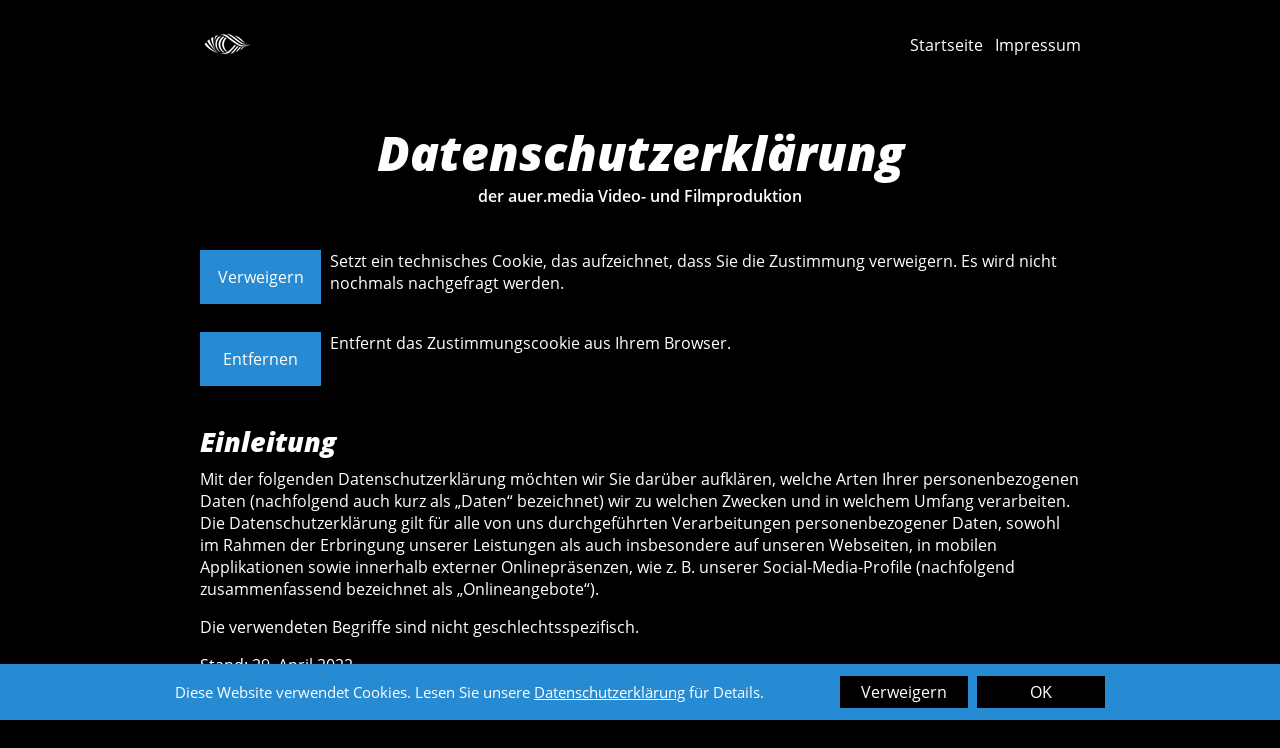

--- FILE ---
content_type: text/html
request_url: https://www.auer.media/datenschutz.html
body_size: 143398
content:
<!DOCTYPE html>
<html lang="de">
<head>
<meta charset="UTF-8">
<title>Datenschutzerklärung von auer.media</title>
<meta name="referrer" content="same-origin">
<meta name="description" content="Datenschutzerklärung von auer.media aus München">
<link rel="canonical" href="https://auer.media/datenschutz.html">
<meta name="robots" content="max-image-preview:large">
<meta name="viewport" content="width=960">
<link rel="preload" href="css/OpenSans-Regular.woff2" as="font" crossorigin>
<link rel="preload" href="css/OpenSans-ExtraBoldItalic.woff2" as="font" crossorigin>
<link rel="preload" href="css/OpenSans-Semibold.woff2" as="font" crossorigin>
<link rel="preload" href="css/OpenSans-ExtraBold.woff2" as="font" crossorigin>
<style>html,body{-webkit-text-zoom:reset !important}@font-face{font-display:block;font-family:"Open Sans 1";src:url('css/OpenSans-Regular.woff2') format('woff2'),url('css/OpenSans-Regular.woff') format('woff');font-weight:400}@font-face{font-display:block;font-family:"Open Sans 9";src:url('css/OpenSans-ExtraBoldItalic.woff2') format('woff2'),url('css/OpenSans-ExtraBoldItalic.woff') format('woff');font-weight:800;font-style:italic}@font-face{font-display:block;font-family:"Open Sans 2";src:url('css/OpenSans-Semibold.woff2') format('woff2'),url('css/OpenSans-Semibold.woff') format('woff');font-weight:600}@font-face{font-display:block;font-family:"Open Sans 4";src:url('css/OpenSans-ExtraBold.woff2') format('woff2'),url('css/OpenSans-ExtraBold.woff') format('woff');font-weight:800}body>div{font-size:0}p,span,h1,h2,h3,h4,h5,h6,a,li{margin:0;word-spacing:normal;word-wrap:break-word;-ms-word-wrap:break-word;pointer-events:auto;-ms-text-size-adjust:none !important;-moz-text-size-adjust:none !important;-webkit-text-size-adjust:none !important;text-size-adjust:none !important;max-height:10000000px}sup{font-size:inherit;vertical-align:baseline;position:relative;top:-0.4em}sub{font-size:inherit;vertical-align:baseline;position:relative;top:0.4em}ul{display:block;word-spacing:normal;word-wrap:break-word;line-break:normal;list-style-type:none;padding:0;margin:0;-moz-padding-start:0;-khtml-padding-start:0;-webkit-padding-start:0;-o-padding-start:0;-padding-start:0;-webkit-margin-before:0;-webkit-margin-after:0}li{display:block;white-space:normal}[data-marker]::before{content:attr(data-marker) ' ';-webkit-user-select:none;-khtml-user-select:none;-moz-user-select:none;-ms-user-select:none;-o-user-select:none;user-select:none;text-wrap:nowrap}li p{-webkit-touch-callout:none;-webkit-user-select:none;-khtml-user-select:none;-moz-user-select:none;-ms-user-select:none;-o-user-select:none;user-select:none}form{display:inline-block}a{text-decoration:inherit;color:inherit;-webkit-tap-highlight-color:rgba(0,0,0,0)}textarea{resize:none}.shm-l{float:left;clear:left}.shm-r{float:right;clear:right;shape-outside:content-box}.btf{display:none}#consentBanner{position:fixed;bottom:0;z-index:2147483647}.plyr{min-width:0 !important}html{font-family:sans-serif}body{font-size:0;margin:0;--z:1;zoom:var(--z)}audio,video{display:inline-block;vertical-align:baseline}audio:not([controls]){display:none;height:0}[hidden],template{display:none}a{background:0 0;outline:0}b,strong{font-weight:700}dfn{font-style:italic}h1,h2,h3,h4,h5,h6{font-size:1em;line-height:1;margin:0}img{border:0}svg:not(:root){overflow:hidden}button,input,optgroup,select,textarea{color:inherit;font:inherit;margin:0}button{overflow:visible}button,select{text-transform:none}button,html input[type=button],input[type=submit]{-webkit-appearance:button;cursor:pointer;box-sizing:border-box;white-space:normal}input[type=date],input[type=email],input[type=number],input[type=password],input[type=text],textarea{-webkit-appearance:none;appearance:none;box-sizing:border-box}button[disabled],html input[disabled]{cursor:default}button::-moz-focus-inner,input::-moz-focus-inner{border:0;padding:0}input{line-height:normal}input[type=checkbox],input[type=radio]{box-sizing:border-box;padding:0}input[type=number]::-webkit-inner-spin-button,input[type=number]::-webkit-outer-spin-button{height:auto}input[type=search]{-webkit-appearance:textfield;-moz-box-sizing:content-box;-webkit-box-sizing:content-box;box-sizing:content-box}input[type=search]::-webkit-search-cancel-button,input[type=search]::-webkit-search-decoration{-webkit-appearance:none}textarea{overflow:auto;box-sizing:border-box;border-color:#ddd}optgroup{font-weight:700}table{border-collapse:collapse;border-spacing:0}td,th{padding:0}blockquote{margin-block-start:0;margin-block-end:0;margin-inline-start:0;margin-inline-end:0}:-webkit-full-screen-ancestor:not(iframe){-webkit-clip-path:initial !important}
html{-webkit-font-smoothing:antialiased; -moz-osx-font-smoothing:grayscale}#b{background-color:#000}.ps32{position:relative;margin-top:20px}.v11{display:block}.s35{width:960px;margin-left:auto;margin-right:auto;min-height:29986px}.z15{pointer-events:none}.v12{display:inline-block;vertical-align:top}.ps33{position:relative;margin-left:40px;margin-top:0}.s36{min-width:881px;width:881px;min-height:48px}.ps34{position:relative;margin-left:0;margin-top:0}.s37{min-width:55px;width:55px;min-height:48px;height:48px}.z16{pointer-events:auto}.a3{display:block}.i5{position:absolute;left:4px;width:48px;height:48px;top:0;border:0}.ps35{position:relative;margin-left:542px;margin-top:10px}.s38{min-width:284px;width:284px;min-height:36px}.p13{text-indent:0;padding-bottom:0;padding-right:0;text-align:right}.f26{font-family:"Open Sans 1";font-size:16px;font-size:calc(16px * var(--f));line-height:1.938;font-weight:400;font-style:normal;text-decoration:none;text-transform:none;letter-spacing:normal;color:#fff;background-color:initial;text-shadow:none}.f27{font-family:"Open Sans 1";font-size:16px;font-size:calc(16px * var(--f));line-height:1.938;font-weight:400;font-style:normal;text-decoration:none;text-transform:none;letter-spacing:normal;color:#fff;background-color:initial;text-shadow:none}.ps36{position:relative;margin-left:0;margin-top:52px}.s39{min-width:960px;width:960px;min-height:120px}.p14{text-indent:0;padding-bottom:0;padding-right:0;text-align:center}.f28{font-family:"Open Sans 9";font-size:48px;font-size:calc(48px * var(--f));line-height:1.355;font-weight:800;font-style:italic;text-decoration:none;text-transform:none;letter-spacing:normal;color:#fff;background-color:initial;text-shadow:none}.f29{font-family:"Open Sans 2";font-size:16px;font-size:calc(16px * var(--f));line-height:1.376;font-weight:600;font-style:normal;text-decoration:none;text-transform:none;letter-spacing:normal;color:#fff;background-color:initial;text-shadow:none}.ps37{position:relative;margin-left:40px;margin-top:10px}.s40{min-width:880px;width:880px;min-height:130px}.z17{z-index:5}.s41{min-width:880px;width:880px;min-height:54px}.v13{display:inline-block;vertical-align:top;outline:0}.s42{min-width:121px;height:54px;box-sizing:border-box;width:121px;padding-right:0}.c11{-webkit-user-select:none;-moz-user-select:none;user-select:none;border:0;-webkit-border-radius:0;-moz-border-radius:0;border-radius:0;background-color:#268bd2;color:#fff;transition:color 0.2s, border-color 0.2s, background-color 0.2s;transition-timing-function:linear}.f30{width:100%;max-height:100%;overflow:hidden;z-index:1;font-family:"Open Sans 1";font-size:16px;font-size:calc(16px * var(--f));line-height:1.376;font-weight:400;font-style:normal;text-decoration:none;text-transform:none;letter-spacing:normal;text-shadow:none;text-indent:0;padding-right:0;text-align:center;cursor:pointer;padding-top:16px;padding-bottom:16px}.c11:hover{background-color:#404040;background-clip:padding-box}.c11:active{transition:initial;background-color:#808080}.ps38{position:relative;margin-left:9px;margin-top:0}.s43{min-width:750px;width:750px;min-height:54px}.p15{text-indent:0;padding-bottom:16px;padding-right:0;text-align:left}.f31{font-family:"Open Sans 1";font-size:16px;font-size:calc(16px * var(--f));line-height:1.376;font-weight:400;font-style:normal;text-decoration:none;text-transform:none;letter-spacing:normal;color:#fff;background-color:initial;text-shadow:none}.ps39{position:relative;margin-left:0;margin-top:22px}.s44{min-width:750px;width:750px;min-height:35px}.ps40{position:relative;margin-left:40px;margin-top:37px}.s45{min-width:880px;width:880px;min-height:29589px}.p16{text-indent:0;padding-bottom:8px;padding-right:0;text-align:left}.f32{font-family:"Open Sans 9";font-size:27px;font-size:calc(27px * var(--f));line-height:1.371;font-weight:800;font-style:italic;text-decoration:none;text-transform:none;letter-spacing:normal;color:#fff;background-color:initial;text-shadow:none}.ps41{margin-left:24px}.p17{text-indent:-10px;padding-bottom:16px;padding-right:0;text-align:left}.f33{font-family:"Open Sans 4";font-size:16px;font-size:calc(16px * var(--f));line-height:1.376;font-weight:800;font-style:normal;text-decoration:none;text-transform:none;letter-spacing:normal;color:#268bd2;background-color:initial;text-shadow:none}.f34{font-family:"Helvetica Neue", sans-serif;font-size:16px;font-size:calc(16px * var(--f));line-height:1.126;font-weight:400;font-style:normal;text-decoration:none;text-transform:none;letter-spacing:normal;color:#fff;background-color:initial;text-shadow:none}.p18{text-indent:0;padding-top:4px;padding-bottom:8px;padding-right:0;text-align:left}.f35{font-family:"Open Sans 9";font-size:16px;font-size:calc(16px * var(--f));line-height:1.376;font-weight:800;font-style:italic;text-decoration:none;text-transform:none;letter-spacing:normal;color:#fff;background-color:initial;text-shadow:none}.f36{font-family:"Open Sans 4";font-size:16px;font-size:calc(16px * var(--f));line-height:1.376;font-weight:800;font-style:normal;text-decoration:none;text-transform:none;letter-spacing:normal;color:#fff;background-color:initial;text-shadow:none}.f37{font-family:"Songti SC", serif;font-size:16px;font-size:calc(16px * var(--f));line-height:1.376;font-weight:700;font-style:normal;text-decoration:none;text-transform:none;letter-spacing:normal;color:#fff;background-color:initial;text-shadow:none}.v14{display:none}.s46{width:100%;width:calc(100% - var(--sw));min-width:960px;min-height:56px}.c12{border:0;-webkit-border-radius:0;-moz-border-radius:0;border-radius:0;background-color:#268bd2}.ps43{position:relative;margin-top:12px}.s47{width:960px;margin-left:auto;margin-right:auto;min-height:44px}.ps44{position:relative;margin-left:15px;margin-top:0}.s48{min-width:930px;width:930px;min-height:44px}.ps45{position:relative;margin-left:0;margin-top:6px}.s49{min-width:657px;width:657px;min-height:38px}.z18{z-index:13;pointer-events:auto}.f38{font-family:"Open Sans 1";font-size:15px;font-size:calc(15px * var(--f));line-height:1.334;font-weight:400;font-style:normal;text-decoration:none;text-transform:none;letter-spacing:normal;color:#fff;background-color:initial;text-shadow:none}.f39{font-family:"Open Sans 1";font-size:15px;font-size:calc(15px * var(--f));line-height:1.334;font-weight:400;font-style:normal;text-decoration:underline;text-transform:none;letter-spacing:normal;color:#fff;background-color:initial;text-shadow:none}.ps46{position:relative;margin-left:8px;margin-top:0}.s50{min-width:128px;height:32px;box-sizing:border-box;width:128px;padding-right:0}.c13{-webkit-user-select:none;-moz-user-select:none;user-select:none;border:0;-webkit-border-radius:0;-moz-border-radius:0;border-radius:0;background-color:#000;color:#fff;transition:color 0.2s, border-color 0.2s, background-color 0.2s;transition-timing-function:linear}.z19{z-index:11;pointer-events:auto}.f40{width:100%;max-height:100%;overflow:hidden;z-index:1;font-family:"Open Sans 1";font-size:16px;font-size:calc(16px * var(--f));line-height:1.376;font-weight:400;font-style:normal;text-decoration:none;text-transform:none;letter-spacing:normal;text-shadow:none;text-indent:0;padding-right:0;text-align:center;cursor:pointer;padding-top:5px;padding-bottom:5px}.c13:hover{background-color:#404040;background-clip:padding-box}.c13:active{transition:initial;background-color:#808080}.z20{z-index:12;pointer-events:auto}</style>
<link rel="shortcut icon" type="image/x-icon" href="favicon.ico">
<link rel="apple-touch-icon" sizes="180x180" href="images/l/apple-touch-icon-589d5d.png">
<meta name="msapplication-TileImage" content="images/6/mstile-144x144-6d4b9d.png">
<link rel="manifest" href="manifest.json" crossOrigin="use-credentials">
<link rel="mask-icon" href="website-icon-8eb6e2.svg" color="rgb(38,139,210)">
<link onload="this.media='all';this.onload=null;" rel="stylesheet" href="css/site.8eb6e2.css" media="print">
<noscript><link rel="stylesheet" href="css/site.8eb6e2.css" type="text/css"></noscript>
</head>
<body style="--sw:0px" id="b">
<script>!function(){var e=document.body;"0"===e.style.getPropertyValue("--sw")&&e.style.setProperty("--sw","0px");var t=document.createElement("P");t.innerHTML="&nbsp;",t.style.cssText="position:fixed;visible:hidden;font-size:100px;zoom:1",e.appendChild(t);var n=function(t){return function(){var n=Math.trunc(1e4/parseFloat(window.getComputedStyle(t).getPropertyValue("font-size")))/100;n!=e.style.getPropertyValue("--f")&&e.style.setProperty("--f",n)}}(t);if("ResizeObserver"in window)new ResizeObserver(n).observe(t);else if("requestAnimationFrame"in window){var r=function(){n(),requestAnimationFrame(r)};requestAnimationFrame(r)}else setInterval(n,100)}()</script>

<div class="ps32 v11 s35 z15">
<div class="v12 ps33 s36">
<div class="v12 ps34 s37 c10 z16">
<a href="./" class="a3"><picture><source srcset="images/p/auer-media-wasserzeichen-yt-48.webp 1x, images/2/auer-media-wasserzeichen-yt-96.webp 2x, images/p/auer-media-wasserzeichen-yt-144.webp 3x" type="image/webp"><source srcset="images/8/auer-media-wasserzeichen-yt-48.png 1x, images/v/auer-media-wasserzeichen-yt-96.png 2x, images/p/auer-media-wasserzeichen-yt-144.png 3x"><img src="images/v/auer-media-wasserzeichen-yt-96.png" title="auer.media Logo" alt="Logo der auer.media Video- und Filmproduktion" class="i5"></picture></a>
</div>
<div class="v12 ps35 s38 c10 z16">
<p class="p13"><a href="./" class="f26">Startseite</a><span class="f27">   </span><a href="impressum.html" class="f26">Impressum</a></p>
</div>
</div>
<div class="v12 ps36 s39 c10 z16">
<h1 class="p14 f28">Datenschutzerklärung</h1>
<h2 class="p14 f29">der auer.media Video- und Filmproduktion</h2>
</div>
<div class="v12 ps37 s40 z17">
<div class="v12 ps34 s41">
<div class="denyConsent v13 ps34 s42 c11 z16">
<p class="f30">Verweigern</p>
</div>
<div class="v12 ps38 s43 c10 z16">
<p class="p15 f31">Setzt ein technisches Cookie, das aufzeichnet, dass Sie die Zustimmung verweigern. Es wird nicht nochmals nachgefragt werden.</p>
</div>
</div>
<div class="v12 ps39 s41">
<div class="removeConsent v13 ps34 s42 c11 z16">
<p class="f30">Entfernen</p>
</div>
<div class="v12 ps38 s44 c10 z16">
<p class="p15 f31">Entfernt das Zustimmungscookie aus Ihrem Browser.</p>
</div>
</div>
</div>
<div class="v12 ps40 s45 c10 z16">
<h2 class="p16 f32">Einleitung</h2>
<p class="p15 f31">Mit der folgenden Datenschutzerklärung möchten wir Sie darüber aufklären, welche Arten Ihrer personenbezogenen Daten (nachfolgend auch kurz als „Daten“ bezeichnet) wir zu welchen Zwecken und in welchem Umfang verarbeiten. Die Datenschutzerklärung gilt für alle von uns durchgeführten Verarbeitungen personenbezogener Daten, sowohl im Rahmen der Erbringung unserer Leistungen als auch insbesondere auf unseren Webseiten, in mobilen Applikationen sowie innerhalb externer Onlinepräsenzen, wie z. B. unserer Social-Media-Profile (nachfolgend zusammenfassend bezeichnet als „Onlineangebote“).</p>
<p class="p15 f31">Die verwendeten Begriffe sind nicht geschlechtsspezifisch.</p>
<p class="p15 f31">Stand: 29. April 2022</p>
<p class="p15 f31"><br></p>
<h2 class="p16 f32">Inhaltsübersicht</h2>
<ul class="ps41">
<li data-marker="&bull;" class="p17 f31"><span class="f31">Einleitung</span></li>
<li data-marker="&bull;" class="p17 f31"><span class="f31">Verantwortlicher</span></li>
<li data-marker="&bull;" class="p17 f31"><span class="f31">Übersicht der Verarbeitungen</span></li>
<li data-marker="&bull;" class="p17 f31"><span class="f31">Maßgebliche Rechtsgrundlagen</span></li>
<li data-marker="&bull;" class="p17 f31"><span class="f31">Sicherheitsmaßnahmen</span></li>
<li data-marker="&bull;" class="p17 f31"><span class="f31">Übermittlung von personenbezogenen Daten</span></li>
<li data-marker="&bull;" class="p17 f31"><span class="f31">Datenverarbeitung in Drittländern</span></li>
<li data-marker="&bull;" class="p17 f31"><span class="f31">Löschung von Daten</span></li>
<li data-marker="&bull;" class="p17 f31"><span class="f31">Einsatz von Cookies</span></li>
<li data-marker="&bull;" class="p17 f31"><span class="f31">Geschäftliche Leistungen</span></li>
<li data-marker="&bull;" class="p17 f31"><span class="f31">Zahlungsverfahren</span></li>
<li data-marker="&bull;" class="p17 f31"><span class="f31">Bereitstellung des Onlineangebotes und Webhosting</span></li>
<li data-marker="&bull;" class="p17 f31"><span class="f31">Kontakt- und Anfragenverwaltung</span></li>
<li data-marker="&bull;" class="p17 f31"><span class="f31">Kommunikation via Messenger</span></li>
<li data-marker="&bull;" class="p17 f31"><span class="f31">Videokonferenzen, Onlinemeetings, Webinare und Bildschirm-Sharing</span></li>
<li data-marker="&bull;" class="p17 f31"><span class="f31">Cloud-Dienste</span></li>
<li data-marker="&bull;" class="p17 f31"><span class="f31">Werbliche Kommunikation via E-Mail, Post, Fax oder Telefon</span></li>
<li data-marker="&bull;" class="p17 f31"><span class="f31">Webanalyse, Monitoring und Optimierung</span></li>
<li data-marker="&bull;" class="p17 f31"><span class="f31">Onlinemarketing</span></li>
<li data-marker="&bull;" class="p17 f31"><span class="f31">Affiliate-Programme und Affiliate-Links</span></li>
<li data-marker="&bull;" class="p17 f31"><span class="f31">Kundenrezensionen und Bewertungsverfahren</span></li>
<li data-marker="&bull;" class="p17 f31"><span class="f31">Präsenzen in sozialen Netzwerken (Social Media)</span></li>
<li data-marker="&bull;" class="p17 f31"><span class="f31">Plugins und eingebettete Funktionen sowie Inhalte</span></li>
<li data-marker="&bull;" class="p17 f31"><span class="f31">Management, Organisation und Hilfswerkzeuge</span></li>
<li data-marker="&bull;" class="p17 f31"><span class="f31">Änderung und Aktualisierung der Datenschutzerklärung</span></li>
<li data-marker="&bull;" class="p17 f31"><span class="f31">Rechte der betroffenen Personen</span></li>
<li data-marker="&bull;" class="p17 f31"><span class="f31">Begriffsdefinitionen</span></li>
</ul>
<p class="p15 f31"><br></p>
<h2 class="p16 f32">Verantwortlicher</h2>
<p class="p15 f31">Herr Maximilian Emanuel Auer<br>Franz-Joseph-Straße 11<br>80801 München<br>Deutschland</p>
<p class="p15 f31">E-Mail-Adresse: <a href="javascript:em1();" class="f33">info@auer.media</a></p>
<p class="p15 f31">Telefon: 0176 29375823<span class="f34">‬</span></p>
<p class="p15 f31">Impressum: <a href="impressum.html" class="f33">https://www.auer.media/impressum</a></p>
<p class="p15 f31"><br></p>
<h2 class="p16 f32">Übersicht der Verarbeitungen</h2>
<p class="p15 f31">Die nachfolgende Übersicht fasst die Arten der verarbeiteten Daten und die Zwecke ihrer Verarbeitung zusammen und verweist auf die betroffenen Personen.</p>
<h4 class="p18 f35">Arten der verarbeiteten Daten</h4>
<ul class="ps41">
<li data-marker="&bull;" class="p17 f31"><span class="f31">Bestandsdaten</span></li>
<li data-marker="&bull;" class="p17 f31"><span class="f31">Zahlungsdaten</span></li>
<li data-marker="&bull;" class="p17 f31"><span class="f31">Kontaktdaten</span></li>
<li data-marker="&bull;" class="p17 f31"><span class="f31">Inhaltsdaten</span></li>
<li data-marker="&bull;" class="p17 f31"><span class="f31">Vertragsdaten</span></li>
<li data-marker="&bull;" class="p17 f31"><span class="f31">Nutzungsdaten</span></li>
<li data-marker="&bull;" class="p17 f31"><span class="f31">Meta-/Kommunikationsdaten</span></li>
</ul>
<h4 class="p18 f35">Kategorien betroffener Personen</h4>
<ul class="ps41">
<li data-marker="&bull;" class="p17 f31"><span class="f31">Kunden</span></li>
<li data-marker="&bull;" class="p17 f31"><span class="f31">Beschäftigte</span></li>
<li data-marker="&bull;" class="p17 f31"><span class="f31">Interessenten</span></li>
<li data-marker="&bull;" class="p17 f31"><span class="f31">Kommunikationspartner</span></li>
<li data-marker="&bull;" class="p17 f31"><span class="f31">Nutzer</span></li>
<li data-marker="&bull;" class="p17 f31"><span class="f31">Geschäfts- und Vertragspartner</span></li>
<li data-marker="&bull;" class="p17 f31"><span class="f31">Schüler/ Studenten/ Teilnehmer</span></li>
</ul>
<h4 class="p18 f35">Zwecke der Verarbeitung</h4>
<ul class="ps41">
<li data-marker="&bull;" class="p17 f31"><span class="f31">Erbringung vertraglicher Leistungen und Kundenservice</span></li>
<li data-marker="&bull;" class="p17 f31"><span class="f31">Kontaktanfragen und Kommunikation</span></li>
<li data-marker="&bull;" class="p17 f31"><span class="f31">Direktmarketing</span></li>
<li data-marker="&bull;" class="p17 f31"><span class="f31">Reichweitenmessung</span></li>
<li data-marker="&bull;" class="p17 f31"><span class="f31">Büro- und Organisationsverfahren</span></li>
<li data-marker="&bull;" class="p17 f31"><span class="f31">Konversionsmessung</span></li>
<li data-marker="&bull;" class="p17 f31"><span class="f31">Affiliate-Nachverfolgung</span></li>
<li data-marker="&bull;" class="p17 f31"><span class="f31">Verwaltung und Beantwortung von Anfragen</span></li>
<li data-marker="&bull;" class="p17 f31"><span class="f31">Feedback</span></li>
<li data-marker="&bull;" class="p17 f31"><span class="f31">Marketing</span></li>
<li data-marker="&bull;" class="p17 f31"><span class="f31">Profile mit nutzerbezogenen Informationen</span></li>
<li data-marker="&bull;" class="p17 f31"><span class="f31">Bereitstellung unseres Onlineangebotes und Nutzerfreundlichkeit</span></li>
</ul>
<p class="p15 f31"><br></p>
<h2 class="p16 f32">Maßgebliche Rechtsgrundlagen</h2>
<p class="p15 f31">Im Folgenden erhalten Sie eine Übersicht der Rechtsgrundlagen der DSGVO, auf deren Basis wir personenbezogene Daten verarbeiten. Bitte nehmen Sie zur Kenntnis, dass neben den Regelungen der DSGVO nationale Datenschutzvorgaben in Ihrem bzw. unserem Wohn- oder Sitzland gelten können. Sollten ferner im Einzelfall speziellere Rechtsgrundlagen maßgeblich sein, teilen wir Ihnen diese in der Datenschutzerklärung mit.</p>
<p class="p15 f31">Einwilligung (Art. 6 Abs. 1 S. 1 lit. a. DSGVO) – Die betroffene Person hat ihre Einwilligung in die Verarbeitung der sie betreffenden personenbezogenen Daten für einen spezifischen Zweck oder mehrere bestimmte Zwecke gegeben.</p>
<p class="p15 f31">Vertragserfüllung und vorvertragliche Anfragen (Art. 6 Abs. 1 S. 1 lit. b. DSGVO) – Die Verarbeitung ist für die Erfüllung eines Vertrags, dessen Vertragspartei die betroffene Person ist, oder zur Durchführung vorvertraglicher Maßnahmen erforderlich, die auf Anfrage der betroffenen Person erfolgen.</p>
<p class="p15 f31">Rechtliche Verpflichtung (Art. 6 Abs. 1 S. 1 lit. c. DSGVO) – Die Verarbeitung ist zur Erfüllung einer rechtlichen Verpflichtung erforderlich, der der Verantwortliche unterliegt.</p>
<p class="p15 f31">Berechtigte Interessen (Art. 6 Abs. 1 S. 1 lit. f. DSGVO) – Die Verarbeitung ist zur Wahrung der berechtigten Interessen des Verantwortlichen oder eines Dritten erforderlich, sofern nicht die Interessen oder Grundrechte und Grundfreiheiten der betroffenen Person, die den Schutz personenbezogener Daten erfordern, überwiegen.</p>
<p class="p15 f31">Zusätzlich zu den Datenschutzregelungen der Datenschutz-Grundverordnung gelten nationale Regelungen zum Datenschutz in Deutschland. Hierzu gehört insbesondere das Gesetz zum Schutz vor Missbrauch personenbezogener Daten bei der Datenverarbeitung (Bundesdatenschutzgesetz – BDSG). Das BDSG enthält insbesondere Spezialregelungen zum Recht auf Auskunft, zum Recht auf Löschung, zum Widerspruchsrecht, zur Verarbeitung besonderer Kategorien personenbezogener Daten, zur Verarbeitung für andere Zwecke und zur Übermittlung sowie automatisierten Entscheidungsfindung im Einzelfall einschließlich Profiling. Des Weiteren regelt es die Datenverarbeitung für Zwecke des Beschäftigungsverhältnisses (§ 26 BDSG), insbesondere im Hinblick auf die Begründung, Durchführung oder Beendigung von Beschäftigungsverhältnissen sowie die Einwilligung von Beschäftigten. Ferner können Landesdatenschutzgesetze der einzelnen Bundesländer zur Anwendung gelangen.</p>
<p class="p15 f31"><br></p>
<h2 class="p16 f32">Sicherheitsmaßnahmen</h2>
<p class="p15 f31">Wir treffen nach Maßgabe der gesetzlichen Vorgaben unter Berücksichtigung des Stands der Technik, der Implementierungskosten und der Art, des Umfangs, der Umstände und der Zwecke der Verarbeitung sowie der unterschiedlichen Eintrittswahrscheinlichkeiten und des Ausmaßes der Bedrohung der Rechte und Freiheiten natürlicher Personen geeignete technische und organisatorische Maßnahmen, um ein dem Risiko angemessenes Schutzniveau zu gewährleisten.</p>
<p class="p15 f31">Zu den Maßnahmen gehören insbesondere die Sicherung der Vertraulichkeit, Integrität und Verfügbarkeit von Daten durch Kontrolle des physischen und elektronischen Zugangs zu den Daten als auch des sie betreffenden Zugriffs, der Eingabe, der Weitergabe, der Sicherung der Verfügbarkeit und ihrer Trennung. Des Weiteren haben wir Verfahren eingerichtet, die eine Wahrnehmung von Betroffenenrechten, die Löschung von Daten und Reaktionen auf die Gefährdung der Daten gewährleisten. Ferner berücksichtigen wir den Schutz personenbezogener Daten bereits bei der Entwicklung bzw. Auswahl von Hardware, Software sowie Verfahren entsprechend dem Prinzip des Datenschutzes, durch Technikgestaltung und durch datenschutzfreundliche Voreinstellungen.</p>
<p class="p15 f31">SSL-Verschlüsselung (https): Um Ihre via unserem Online-Angebot übermittelten Daten zu schützen, nutzen wir eine SSL-Verschlüsselung. Sie erkennen derart verschlüsselte Verbindungen an dem Präfix https:// in der Adresszeile Ihres Browsers.</p>
<p class="p15 f31"><br></p>
<h2 class="p16 f32">Übermittlung von personenbezogenen Daten</h2>
<p class="p15 f31">Im Rahmen unserer Verarbeitung von personenbezogenen Daten kommt es vor, dass die Daten an andere Stellen, Unternehmen, rechtlich selbstständige Organisationseinheiten oder Personen übermittelt oder sie ihnen gegenüber offengelegt werden. Zu den Empfängern dieser Daten können z. B. mit IT-Aufgaben beauftragte Dienstleister oder Anbieter von Diensten und Inhalten, die in eine Webseite eingebunden werden, gehören. In solchen Fall beachten wir die gesetzlichen Vorgaben und schließen insbesondere entsprechende Verträge bzw. Vereinbarungen, die dem Schutz Ihrer Daten dienen, mit den Empfängern Ihrer Daten ab.</p>
<p class="p15 f31"><br></p>
<h2 class="p16 f32">Datenverarbeitung in Drittländern</h2>
<p class="p15 f31">Sofern wir Daten in einem Drittland (d. h., außerhalb der Europäischen Union (EU), des Europäischen Wirtschaftsraums (EWR)) verarbeiten oder die Verarbeitung im Rahmen der Inanspruchnahme von Diensten Dritter oder der Offenlegung bzw. Übermittlung von Daten an andere Personen, Stellen oder Unternehmen stattfindet, erfolgt dies nur im Einklang mit den gesetzlichen Vorgaben.</p>
<p class="p15 f31">Vorbehaltlich ausdrücklicher Einwilligung oder vertraglich oder gesetzlich erforderlicher Übermittlung verarbeiten oder lassen wir die Daten nur in Drittländern mit einem anerkannten Datenschutzniveau, vertraglichen Verpflichtung durch sogenannte Standardschutzklauseln der EU-Kommission, beim Vorliegen von Zertifizierungen oder verbindlicher internen Datenschutzvorschriften verarbeiten (Art. 44 bis 49 DSGVO, Informationsseite der EU-Kommission: <a href="https://ec.europa.eu/info/law/law-topic/data-protection/international-dimension-data-protection_de" target="_blank" rel="noopener" class="f33">https://ec.europa.eu/info/law/law-topic/data-protection/international-dimension-data-protection_de</a>).</p>
<p class="p15 f31"><br></p>
<h2 class="p16 f32">Löschung von Daten</h2>
<p class="p15 f31">Die von uns verarbeiteten Daten werden nach Maßgabe der gesetzlichen Vorgaben gelöscht, sobald deren zur Verarbeitung erlaubten Einwilligungen widerrufen werden oder sonstige Erlaubnisse entfallen (z. B. wenn der Zweck der Verarbeitung dieser Daten entfallen ist oder sie für den Zweck nicht erforderlich sind).</p>
<p class="p15 f31">Sofern die Daten nicht gelöscht werden, weil sie für andere und gesetzlich zulässige Zwecke erforderlich sind, wird deren Verarbeitung auf diese Zwecke beschränkt. d. h., die Daten werden gesperrt und nicht für andere Zwecke verarbeitet. Das gilt z. B. für Daten, die aus handels- oder steuerrechtlichen Gründen aufbewahrt werden müssen oder deren Speicherung zur Geltendmachung, Ausübung oder Verteidigung von Rechtsansprüchen oder zum Schutz der Rechte einer anderen natürlichen oder juristischen Person erforderlich ist.</p>
<p class="p15 f31">Im Rahmen unserer Datenschutzhinweise können wir den Nutzern weitere Informationen zu der Löschung sowie zu der Aufbewahrung von Daten mitteilen, die speziell für die jeweiligen Verarbeitungsprozesses gelten.</p>
<p class="p15 f31"><br></p>
<h2 class="p16 f32">Einsatz von Cookies</h2>
<p class="p15 f31">Cookies sind kleine Textdateien, bzw. sonstige Speichervermerke, die Informationen auf Endgeräten speichern und Informationen aus den Endgeräten auslesen. z. B. um den Login-Status in einem Nutzerkonto, einen Warenkorbinhalt in einem E-Shop, die aufgerufenen Inhalte oder verwendete Funktionen eines Onlineangebotes speichern. Cookies können ferner zu unterschiedlichen Zwecken eingesetzt werden, z. B. zu Zwecken der Funktionsfähigkeit, Sicherheit und Komfort von Onlineangeboten sowie der Erstellung von Analysen der Besucherströme.</p>
<p class="p15 f36">Hinweise zur Einwilligung:<span class="f31"> Wir setzen Cookies im Einklang mit den gesetzlichen Vorschriften ein. Daher holen wir von den Nutzern eine vorhergehende Einwilligung ein, außer wenn diese gesetzlich nicht gefordert ist. Eine Einwilligung ist insbesondere nicht notwendig, wenn das Speichern und das Auslesen der Informationen, also auch von Cookies, unbedingt erforderlich sind, um dem den Nutzern einen von ihnen ausdrücklich gewünschten Telemediendienst (also unser Onlineangebot) zur Verfügung zu stellen. Die widerrufliche Einwilligung wird gegenüber den Nutzern deutlich kommuniziert und enthält die Informationen zu der jeweiligen Cookie-Nutzung.</span></p>
<p class="p15 f36">Hinweise zu datenschutzrechtlichen Rechtsgrundlagen:<span class="f31"> Auf welcher datenschutzrechtlichen Rechtsgrundlage wir die personenbezogenen Daten der Nutzer mit Hilfe von Cookies verarbeiten, hängt davon ab, ob wir Nutzer um eine Einwilligung bitten. Falls die Nutzer einwilligen, ist die Rechtsgrundlage der Verarbeitung Ihrer Daten die erklärte Einwilligung. Andernfalls werden die mithilfe von Cookies verarbeiteten Daten auf Grundlage unserer berechtigten Interessen (z. B. an einem betriebswirtschaftlichen Betrieb unseres Onlineangebotes und Verbesserung seiner Nutzbarkeit) verarbeitet oder, wenn dies im Rahmen der Erfüllung unserer vertraglichen Pflichten erfolgt, wenn der Einsatz von Cookies erforderlich ist, um unsere vertraglichen Verpflichtungen zu erfüllen. Zu welchen Zwecken die Cookies von uns verarbeitet werden, darüber klären wir im Laufe dieser Datenschutzerklärung oder im Rahmen von unseren Einwilligungs- und Verarbeitungsprozessen auf.</span></p>
<p class="p15 f36">Speicherdauer:<span class="f31"> Im Hinblick auf die Speicherdauer werden die folgenden Arten von Cookies unterschieden:</span></p>
<ul class="ps41">
<li data-marker="&bull;" class="p17 f31"><span class="f36">Temporäre Cookies (auch: Session- oder Sitzungs-Cookies):</span><span class="f31"> Temporäre Cookies werden spätestens gelöscht, nachdem ein Nutzer ein Online-Angebot verlassen und sein Endgerät (z. B. Browser oder mobile Applikation) geschlossen hat.</span></li>
<li data-marker="&bull;" class="p17 f31"><span class="f36">Permanente Cookies:</span><span class="f31"> Permanente Cookies bleiben auch nach dem Schließen des Endgerätes gespeichert. So können beispielsweise der Login-Status gespeichert oder bevorzugte Inhalte direkt angezeigt werden, wenn der Nutzer eine Website erneut besucht. Ebenso können die mit Hilfe von Cookies erhobenen Daten der Nutzer zur Reichweitenmessung verwendet werden. Sofern wir Nutzern keine expliziten Angaben zur Art und Speicherdauer von Cookies mitteilen (z. B. im Rahmen der Einholung der Einwilligung), sollten Nutzer davon ausgehen, dass Cookies permanent sind und die Speicherdauer bis zu zwei Jahre betragen kann.</span></li>
</ul>
<p class="p15 f36">Allgemeine Hinweise zum Widerruf und Widerspruch (Opt-Out):<span class="f31"> Nutzer können die von ihnen abgegebenen Einwilligungen jederzeit Widerrufen und zudem einen Widerspruch gegen die Verarbeitung entsprechend den gesetzlichen Vorgaben im Art. 21 DSGVO einlegen (weitere Hinweise zum Widerspruch erfolgen im Rahmen dieser Datenschutzerklärung). Nutzer können Ihren Widerspruch auch mittels der Einstellungen Ihres Browsers erklären.</span></p>
<p class="p15 f36">Weitere Hinweise zu Verarbeitungsprozessen, Verfahren und Diensten:</p>
<p class="p15 f36">Verarbeitung von Cookie-Daten auf Grundlage einer Einwilligung:<span class="f31"> Wir setzen ein Verfahren zum Cookie-Einwilligungs-Management ein, in dessen Rahmen die Einwilligungen der Nutzer in den Einsatz von Cookies, bzw. der im Rahmen des Cookie-Einwilligungs-Management-Verfahrens genannten Verarbeitungen und Anbieter eingeholt sowie von den Nutzern verwaltet und widerrufen werden können. Hierbei wird die Einwilligungserklärung gespeichert, um deren Abfrage nicht erneut wiederholen zu müssen und die Einwilligung entsprechend der gesetzlichen Verpflichtung nachweisen zu können. Die Speicherung kann serverseitig und/oder in einem Cookie (sogenanntes Opt-In-Cookie, bzw. mithilfe vergleichbarer Technologien) erfolgen, um die Einwilligung einem Nutzer, bzw. dessen Gerät zuordnen zu können. Vorbehaltlich individueller Angaben zu den Anbietern von Cookie-Management-Diensten, gelten die folgenden Hinweise: Die Dauer der Speicherung der Einwilligung kann bis zu zwei Jahren betragen. Hierbei wird ein pseudonymer Nutzer-Identifikator gebildet und mit dem Zeitpunkt der Einwilligung, Angaben zur Reichweite der Einwilligung (z. B. welche Kategorien von Cookies und/oder Diensteanbieter) sowie dem Browser, System und verwendeten Endgerät gespeichert.</span></p>
<p class="p15 f31"><br></p>
<h2 class="p16 f32">Geschäftliche Leistungen</h2>
<p class="p15 f31">Wir verarbeiten Daten unserer Vertrags- und Geschäftspartner, z. B. Kunden und Interessenten (zusammenfassend bezeichnet als „Vertragspartner“) im Rahmen von vertraglichen und vergleichbaren Rechtsverhältnissen sowie damit verbundenen Maßnahmen und im Rahmen der Kommunikation mit den Vertragspartnern (oder vorvertraglich), z. B., um Anfragen zu beantworten.</p>
<p class="p15 f31">Wir verarbeiten diese Daten, um unsere vertraglichen Verpflichtungen zu erfüllen. Dazu gehören insbesondere die Verpflichtungen zur Erbringung der vereinbarten Leistungen, etwaige Aktualisierungspflichten und Abhilfe bei Gewährleistungs- und sonstigen Leistungsstörungen. Darüber hinaus verarbeiten wir die Daten zur Wahrung unserer Rechte und zum Zwecke der mit diesen Pflichten verbundenen Verwaltungsaufgaben sowie der Unternehmensorganisation. Darüber hinaus verarbeiten wir die Daten auf Grundlage unserer berechtigten Interessen an einer ordnungsgemäßen und betriebswirtschaftlichen Geschäftsführung sowie an Sicherheitsmaßnahmen zum Schutz unserer Vertragspartner und unseres Geschäftsbetriebes vor Missbrauch, Gefährdung ihrer Daten, Geheimnisse, Informationen und Rechte (z. B. zur Beteiligung von Telekommunikations-, Transport- und sonstigen Hilfsdiensten sowie Subunternehmern, Banken, Steuer- und Rechtsberatern, Zahlungsdienstleistern oder Finanzbehörden). Im Rahmen des geltenden Rechts geben wir die Daten von Vertragspartnern nur insoweit an Dritte weiter, als dies für die vorgenannten Zwecke oder zur Erfüllung gesetzlicher Pflichten erforderlich ist. Über weitere Formen der Verarbeitung, z. B. zu Marketingzwecken, werden die Vertragspartner im Rahmen dieser Datenschutzerklärung informiert.</p>
<p class="p15 f31">Welche Daten für die vorgenannten Zwecke erforderlich sind, teilen wir den Vertragspartnern vor oder im Rahmen der Datenerhebung, z. B. in Onlineformularen, durch besondere Kennzeichnung (z. B. Farben) bzw. Symbole (z. B. Sternchen o. ä.), oder persönlich mit.</p>
<p class="p15 f31">Wir löschen die Daten nach Ablauf gesetzlicher Gewährleistungs- und vergleichbarer Pflichten, d. h., grundsätzlich nach Ablauf von 4 Jahren, es sei denn, dass die Daten in einem Kundenkonto gespeichert werden, z. B., solange sie aus gesetzlichen Gründen der Archivierung aufbewahrt werden müssen (z. B. für Steuerzwecke im Regelfall 10 Jahre). Daten, die uns im Rahmen eines Auftrags durch den Vertragspartner offengelegt wurden, löschen wir entsprechend den Vorgaben des Auftrags, grundsätzlich nach Ende des Auftrags.</p>
<p class="p15 f31">Soweit wir zur Erbringung unserer Leistungen Drittanbieter oder Plattformen einsetzen, gelten im Verhältnis zwischen den Nutzern und den Anbietern die Geschäftsbedingungen und Datenschutzhinweise der jeweiligen Drittanbieter oder Plattformen.</p>
<p class="p15 f31"><br></p>
<h2 class="p16 f32">Agenturdienstleistungen</h2>
<p class="p15 f31">Wir verarbeiten die Daten unserer Kunden im Rahmen unserer vertraglichen Leistungen, zu denen z. B. konzeptionelle und strategische Beratung, Kampagnenplanung, Software- und Designentwicklung/-beratung oder -pflege, Umsetzung von Kampagnen und Prozessen, Handling, Serveradministration, Datenanalyse/Beratungsleistungen und Schulungsleistungen gehören können.</p>
<p class="p15 f31"><br></p>
<h2 class="p16 f32">Bildungs- und Schulungsleistungen</h2>
<p class="p15 f31">Wir verarbeiten die Daten der Teilnehmer unserer Bildungs- und Schulungsangebote (einheitlich bezeichnet als „Aus- und Fortzubildende“), um ihnen gegenüber unsere Schulungsleistungen erbringen zu können. Die hierbei verarbeiteten Daten, die Art, der Umfang, der Zweck und die Erforderlichkeit ihrer Verarbeitung bestimmen sich nach dem zugrundeliegenden Vertrags- und Schulungsverhältnis. Zu den Verarbeitungsformen gehören auch die Leistungsbewertung und die Evaluation unserer Leistungen sowie jener der Lehrenden.</p>
<p class="p15 f31">In Rahmen unserer Tätigkeit können wir ferner besondere Kategorien von Daten, hier insbesondere Angaben zur Gesundheit der Aus- und Fortzubildenden sowie Daten, aus denen die ethnische Herkunft, politische Meinungen, religiöse oder weltanschauliche Überzeugungen hervorgehen, verarbeiten. Hierzu holen wir, sofern erforderlich, eine ausdrückliche Einwilligung der Aus- und Fortzubildenden ein und verarbeiten die besonderen Kategorien von Daten ansonsten nur, wenn es zur Erbringung der Schulungsleistungen, zu Zwecken der Gesundheitsvorsorge, des Sozialschutzes oder des Schutzes lebensnotwendiger Interessen der Aus- und Fortzubildenden erforderlich ist.</p>
<p class="p15 f31"><br></p>
<h2 class="p16 f32">Künstlerische und literarische Leistungen</h2>
<p class="p15 f31">Wir verarbeiten die Daten unserer Auftraggeber, um ihnen die Auswahl, den Erwerb bzw. die Beauftragung der gewählten Leistungen oder Werke sowie verbundener Tätigkeiten als auch deren Bezahlung und Zustellung bzw. Ausführung oder Erbringung zu ermöglichen.</p>
<p class="p15 f31">Die erforderlichen Angaben sind als solche im Rahmen des Auftrags-, Bestell- bzw. vergleichbaren Vertragsschlusses gekennzeichnet und umfassen die zur Auslieferung und Abrechnung benötigten Angaben sowie Kontaktinformationen, um etwaige Rücksprachen halten zu können.</p>
<p class="p15 f31"><br></p>
<h2 class="p16 f32">Online-Kurse und Online-Schulungen</h2>
<p class="p15 f31">Wir verarbeiten die Daten der Teilnehmer unserer Online-Kurse und Online-Schulungen (einheitlich bezeichnet als „Teilnehmer“), um ihnen gegenüber unsere Kurs- und Schulungsleistungen erbringen zu können. Die hierbei verarbeiteten Daten, die Art, der Umfang, der Zweck und die Erforderlichkeit ihrer Verarbeitung bestimmen sich nach dem zugrundeliegenden Vertragsverhältnis. Zu den Daten gehören grundsätzlich Angaben zu den in Anspruch genommenen Kursen sowie Leistungen und soweit Teil unseres Leistungsangebotes persönliche Vorgaben und Ergebnisse der Teilnehmer. Zu den Verarbeitungsformen gehören auch die Leistungsbewertung und die Evaluation unserer Leistungen sowie jener der Kurs- und Schulungsleiter.</p>
<p class="p15 f31"><br></p>
<h2 class="p16 f32">Publikationstätigkeit</h2>
<p class="p15 f31">Wir verarbeiten die Daten von unseren Kontaktpartnern, Interviewpartnern sowie sonstigen Personen, die Gegenstand unserer publizistischen, redaktionellen und journalistischen sowie verwandter Tätigkeiten sind. In diesem Zusammenhang verweisen wir auf die Geltung von Schutzvorschriften der Meinungs- und Pressefreiheit gem. Art. 85 DSGVO in Verbindung mit den jeweiligen nationalen Gesetzen. Die Verarbeitung dient der Erfüllung unserer Auftragstätigkeiten und findet im Übrigen insbesondere auf Grundlage des Interesses der Allgemeinheit an Informations- und Medienangeboten statt.</p>
<p class="p15 f36">Verarbeitete Datenarten:<span class="f31"> Bestandsdaten (z. B. Namen, Adressen); Zahlungsdaten (z. B. Bankverbindungen, Rechnungen, Zahlungshistorie); Kontaktdaten (z. B. E-Mail, Telefonnummern); Vertragsdaten (z. B. Vertragsgegenstand, Laufzeit, Kundenkategorie).</span></p>
<p class="p15 f36">Betroffene Personen:<span class="f31"> Interessenten; Geschäfts- und Vertragspartner; Schüler/Studenten/Teilnehmer.</span></p>
<p class="p15 f36">Zwecke der Verarbeitung:<span class="f31"> Erbringung vertraglicher Leistungen und Kundenservice; Kontaktanfragen und Kommunikation; Büro- und Organisationsverfahren; Verwaltung und Beantwortung von Anfragen.</span></p>
<p class="p15 f36">Rechtsgrundlagen:<span class="f31"> Vertragserfüllung und vorvertragliche Anfragen (Art. 6 Abs. 1 S. 1 lit. b. DSGVO); Rechtliche Verpflichtung (Art. 6 Abs. 1 S. 1 lit. c. DSGVO); Berechtigte Interessen (Art. 6 Abs. 1 S. 1 lit. f. DSGVO).</span></p>
<p class="p15 f31"><br></p>
<h2 class="p16 f32">Zahlungsverfahren</h2>
<p class="p15 f31">Im Rahmen von Vertrags- und sonstigen Rechtsbeziehungen, aufgrund gesetzlicher Pflichten oder sonst auf Grundlage unserer berechtigten Interessen bieten wir den betroffenen Personen effiziente und sichere Zahlungsmöglichkeiten an und setzen hierzu neben Banken und Kreditinstituten weitere Dienstleister ein (zusammenfassend „Zahlungsdienstleister“).</p>
<p class="p15 f31">Zu den durch die Zahlungsdienstleister verarbeiteten Daten gehören Bestandsdaten, wie z. B. der Name und die Adresse, Bankdaten, wie z. B. Kontonummern oder Kreditkartennummern, Passwörter, TANs und Prüfsummen sowie die Vertrags-, Summen- und empfängerbezogenen Angaben. Die Angaben sind erforderlich, um die Transaktionen durchzuführen. Die eingegebenen Daten werden jedoch nur durch die Zahlungsdienstleister verarbeitet und bei diesen gespeichert. d. h., wir erhalten keine konto- oder kreditkartenbezogenen Informationen, sondern lediglich Informationen mit Bestätigung oder Negativbeauskunftung der Zahlung. Unter Umständen werden die Daten seitens der Zahlungsdienstleister an Wirtschaftsauskunfteien übermittelt. Diese Übermittlung bezweckt die Identitäts- und Bonitätsprüfung. Hierzu verweisen wir auf die AGB und die Datenschutzhinweise der Zahlungsdienstleister.</p>
<p class="p15 f31">Für die Zahlungsgeschäfte gelten die Geschäftsbedingungen und die Datenschutzhinweise der jeweiligen Zahlungsdienstleister, welche innerhalb der jeweiligen Webseiten bzw. Transaktionsapplikationen abrufbar sind. Wir verweisen auf diese ebenfalls zwecks weiterer Informationen und Geltendmachung von Widerrufs-, Auskunfts- und anderen Betroffenenrechten.</p>
<p class="p15 f36">Verarbeitete Datenarten:<span class="f31"> Bestandsdaten (z. B. Namen, Adressen); Zahlungsdaten (z. B. Bankverbindungen, Rechnungen, Zahlungshistorie); Vertragsdaten (z. B. Vertragsgegenstand, Laufzeit, Kundenkategorie); Nutzungsdaten (z. B. besuchte Webseiten, Interesse an Inhalten, Zugriffszeiten); Meta-/Kommunikationsdaten (z. B. Geräte-Informationen, IP-Adressen).</span></p>
<p class="p15 f36">Betroffene Personen:<span class="f31"> Kunden; Interessenten.</span></p>
<p class="p15 f36">Zwecke der Verarbeitung:<span class="f31"> Erbringung vertraglicher Leistungen und Kundenservice.</span></p>
<p class="p15 f36">Rechtsgrundlagen:<span class="f31"> Vertragserfüllung und vorvertragliche Anfragen (Art. 6 Abs. 1 S. 1 lit. b. DSGVO); Berechtigte Interessen (Art. 6 Abs. 1 S. 1 lit. f. DSGVO).</span></p>
<p class="p15 f36">Weitere Hinweise zu Verarbeitungsprozessen, Verfahren und Diensten:</p>
<p class="p15 f36">PayPal:<span class="f31"> Zahlungsdienstleistungen (technische Anbindung von Online-Bezahlmethoden) (z. B. PayPal, PayPal Plus, Braintree); Dienstanbieter: PayPal (Europe) S.Ã r.l. et Cie, S.C.A., 22-24 Boulevard Royal, L-2449 Luxembourg; Website: </span><a href="https://www.paypal.com/de" target="_blank" rel="noopener" class="f33">https://www.paypal.com/de</a><span class="f31">; Datenschutzerklärung: </span><a href="https://www.paypal.com/de/webapps/mpp/ua/privacy-full" target="_blank" rel="noopener" class="f33">https://www.paypal.com/de/webapps/mpp/ua/privacy-full</a><span class="f31">.</span></p>
<p class="p15 f31"><br></p>
<h2 class="p16 f32">Bereitstellung des Onlineangebotes und Webhosting</h2>
<p class="p15 f31">Um unser Onlineangebot sicher und effizient bereitstellen zu können, nehmen wir die Leistungen von einem oder mehreren Webhosting-Anbietern in Anspruch, von deren Servern (bzw. von ihnen verwalteten Servern) das Onlineangebot abgerufen werden kann. Zu diesen Zwecken können wir Infrastruktur- und Plattformdienstleistungen, Rechenkapazität, Speicherplatz und Datenbankdienste sowie Sicherheitsleistungen und technische Wartungsleistungen in Anspruch nehmen.</p>
<p class="p15 f31">Zu den im Rahmen der Bereitstellung des Hostingangebotes verarbeiteten Daten können alle die Nutzer unseres Onlineangebotes betreffenden Angaben gehören, die im Rahmen der Nutzung und der Kommunikation anfallen. Hierzu gehören regelmäßig die IP-Adresse, die notwendig ist, um die Inhalte von Onlineangeboten an Browser ausliefern zu können, und alle innerhalb unseres Onlineangebotes oder von Webseiten getätigten Eingaben.</p>
<p class="p15 f36">Verarbeitete Datenarten:<span class="f31"> Inhaltsdaten (z. B. Eingaben in Onlineformularen); Nutzungsdaten (z. B. besuchte Webseiten, Interesse an Inhalten, Zugriffszeiten); Meta-/Kommunikationsdaten (z. B. Geräte-Informationen, IP-Adressen).</span></p>
<p class="p15 f36">Betroffene Personen:<span class="f31"> Nutzer (z. B. Webseitenbesucher, Nutzer von Onlinediensten).</span></p>
<p class="p15 f36">Zwecke der Verarbeitung:<span class="f31"> Bereitstellung unseres Onlineangebotes und Nutzerfreundlichkeit.</span></p>
<p class="p15 f36">Rechtsgrundlagen:<span class="f31"> Berechtigte Interessen (Art. 6 Abs. 1 S. 1 lit. f. DSGVO).</span></p>
<p class="p15 f36">Weitere Hinweise zu Verarbeitungsprozessen, Verfahren und Diensten:</p>
<p class="p15 f36">E-Mail-Versand und -Hosting:<span class="f31"> Die von uns in Anspruch genommenen Webhosting-Leistungen umfassen ebenfalls den Versand, den Empfang sowie die Speicherung von E-Mails. Zu diesen Zwecken werden die Adressen der Empfänger sowie Absender als auch weitere Informationen betreffend den E-Mailversand (z. B. die beteiligten Provider) sowie die Inhalte der jeweiligen E-Mails verarbeitet. Die vorgenannten Daten können ferner zu Zwecken der Erkennung von SPAM verarbeitet werden. Wir bitten darum, zu beachten, dass E-Mails im Internet grundsätzlich nicht verschlüsselt versendet werden. Im Regelfall werden E-Mails zwar auf dem Transportweg verschlüsselt, aber (sofern kein sogenanntes Ende-zu-Ende-Verschlüsselungsverfahren eingesetzt wird) nicht auf den Servern, von denen sie abgesendet und empfangen werden. Wir können daher für den Übertragungsweg der E-Mails zwischen dem Absender und dem Empfang auf unserem Server keine Verantwortung übernehmen.</span></p>
<p class="p15 f36">Erhebung von Zugriffsdaten und Logfiles:<span class="f31"> Wir selbst (bzw. unser Webhostinganbieter) erheben Daten zu jedem Zugriff auf den Server (sogenannte Serverlogfiles). Zu den Serverlogfiles können die Adresse und Name der abgerufenen Webseiten und Dateien, Datum und Uhrzeit des Abrufs, übertragene Datenmengen, Meldung über erfolgreichen Abruf, Browsertyp nebst Version, das Betriebssystem des Nutzers, Referrer URL (die zuvor besuchte Seite) und im Regelfall IP-Adressen und der anfragende Provider gehören. Die Serverlogfiles können zum einen zu Zwecken der Sicherheit eingesetzt werden, z. B., um eine Überlastung der Server zu vermeiden (insbesondere im Fall von missbräuchlichen Angriffen, sogenannten DDoS-Attacken) und zum anderen, um die Auslastung der Server und ihre Stabilität sicherzustellen; Löschung von Daten: Logfile-Informationen werden für die Dauer von maximal 30 Tagen gespeichert und danach gelöscht oder anonymisiert. Daten, deren weitere Aufbewahrung zu Beweiszwecken erforderlich ist, sind bis zur endgültigen Klärung des jeweiligen Vorfalls von der Löschung ausgenommen.</span></p>
<p class="p15 f36">Content-Delivery-Network:<span class="f31"> Wir setzen ein „Content-Delivery-Network“ (CDN) ein. Ein CDN ist ein Dienst, mit dessen Hilfe Inhalte eines Onlineangebotes, insbesondere große Mediendateien, wie Grafiken oder Programm-Skripte, mit Hilfe regional verteilter und über das Internet verbundener Server schneller und sicherer ausgeliefert werden können.</span></p>
<p class="p15 f36">STRATO:<span class="f31"> Leistungen auf dem Gebiet der Bereitstellung von informationstechnischer Infrastruktur und verbundenen Dienstleistungen (z. B. Speicherplatz und/oder Rechenkapazitäten); Dienstanbieter: STRATO AG, Pascalstraße 10,10587 Berlin, Deutschland; Website: </span><a href="https://www.strato.de/" target="_blank" rel="noopener" class="f33">https://www.strato.de</a><span class="f31">; Datenschutzerklärung: </span><a href="https://www.strato.de/datenschutz" target="_blank" rel="noopener" class="f33">https://www.strato.de/datenschutz</a><span class="f31">; Auftragsverarbeitungsvertrag: mit Anbieter abgeschlossen.</span></p>
<p class="p15 f31"><br></p>
<h2 class="p16 f32">Kontakt- und Anfragenverwaltung</h2>
<p class="p15 f31">Bei der Kontaktaufnahme mit uns (z. B. per Kontaktformular, E-Mail, Telefon oder via soziale Medien) sowie im Rahmen bestehender Nutzer- und Geschäftsbeziehungen werden die Angaben der anfragenden Personen verarbeitet soweit dies zur Beantwortung der Kontaktanfragen und etwaiger angefragter Maßnahmen erforderlich ist.</p>
<p class="p15 f31">Die Beantwortung der Kontaktanfragen sowie die Verwaltung von Kontakt- und Anfragedaten im Rahmen von vertraglichen oder vorvertraglichen Beziehungen erfolgt zur Erfüllung unserer vertraglichen Pflichten oder zur Beantwortung von (vor)vertraglichen Anfragen und im Übrigen auf Grundlage der berechtigten Interessen an der Beantwortung der Anfragen und Pflege von Nutzer- bzw. Geschäftsbeziehungen.</p>
<p class="p15 f36">Verarbeitete Datenarten:<span class="f31"> Bestandsdaten (z. B. Namen, Adressen); Kontaktdaten (z. B. E-Mail, Telefonnummern); Inhaltsdaten (z. B. Eingaben in Onlineformularen).</span></p>
<p class="p15 f36">Betroffene Personen:<span class="f31"> Kommunikationspartner.</span></p>
<p class="p15 f36">Zwecke der Verarbeitung:<span class="f31"> Kontaktanfragen und Kommunikation; Erbringung vertraglicher Leistungen und Kundenservice.</span></p>
<p class="p15 f36">Rechtsgrundlagen:<span class="f31"> Vertragserfüllung und vorvertragliche Anfragen (Art. 6 Abs. 1 S. 1 lit. b. DSGVO); Berechtigte Interessen (Art. 6 Abs. 1 S. 1 lit. f. DSGVO); Rechtliche Verpflichtung (Art. 6 Abs. 1 S. 1 lit. c. DSGVO).</span></p>
<p class="p15 f36">Weitere Hinweise zu Verarbeitungsprozessen, Verfahren und Diensten:</p>
<p class="p15 f36">Kontaktformular:<span class="f31"> Wenn Nutzer über unser Kontaktformular, E-Mail oder andere Kommunikationswege mit uns in Kontakt treten, verarbeiten wir die uns in diesem Zusammenhang mitgeteilten Daten zur Bearbeitung des mitgeteilten Anliegens. Zu diesem Zweck verarbeiten wir personenbezogene Daten im Rahmen vorvertraglicher und vertraglicher Geschäftsbeziehungen, soweit dies zu deren Erfüllung erforderlich ist und im Übrigen auf Grundlage unserer berechtigten Interessen sowie der Interessen der Kommunikationspartner an der Beantwortung der Anliegen und unserer gesetzlichen Aufbewahrungspflichten.</span></p>
<p class="p15 f31"><br></p>
<h2 class="p16 f32">Kommunikation via Messenger</h2>
<p class="p15 f31">Wir setzen zu Zwecken der Kommunikation Messenger ein und bitten daher darum, die nachfolgenden Hinweise zur Funktionsfähigkeit der Messenger, zur Verschlüsselung, zur Nutzung der Metadaten der Kommunikation und zu Ihren Widerspruchsmöglichkeiten zu beachten.</p>
<p class="p15 f31">Sie können uns auch auf alternativen Wegen, z. B. via Telefon oder E-Mail, kontaktieren. Bitte nutzen Sie die Ihnen mitgeteilten Kontaktmöglichkeiten oder die innerhalb unseres Onlineangebotes angegebenen Kontaktmöglichkeiten.</p>
<p class="p15 f31">Im Fall einer Ende-zu-Ende-Verschlüsselung von Inhalten (d. h., der Inhalt Ihrer Nachricht und Anhänge) weisen wir darauf hin, dass die Kommunikationsinhalte (d. h., der Inhalt der Nachricht und angehängte Bilder) von Ende zu Ende verschlüsselt werden. Das bedeutet, dass der Inhalt der Nachrichten nicht einsehbar ist, nicht einmal durch die Messenger-Anbieter selbst. Sie sollten immer eine aktuelle Version der Messenger mit aktivierter Verschlüsselung nutzen, damit die Verschlüsselung der Nachrichteninhalte sichergestellt ist.</p>
<p class="p15 f31">Wir weisen unsere Kommunikationspartner jedoch zusätzlich darauf hin, dass die Anbieter der Messenger zwar nicht den Inhalt einsehen, aber in Erfahrung bringen können, dass und wann Kommunikationspartner mit uns kommunizieren sowie technische Informationen zum verwendeten Gerät der Kommunikationspartner und je nach Einstellungen ihres Gerätes auch Standortinformationen (sogenannte Metadaten) verarbeitet werden.</p>
<p class="p15 f36">Hinweise zu Rechtsgrundlagen:<span class="f31"> Sofern wir Kommunikationspartner vor der Kommunikation mit ihnen via Messenger um eine Erlaubnis bitten, ist die Rechtsgrundlage unserer Verarbeitung ihrer Daten deren Einwilligung. Im Übrigen, falls wir nicht um eine Einwilligung bitten und sie z. B. von sich aus Kontakt mit uns aufnehmen, nutzen wir Messenger im Verhältnis zu unseren Vertragspartnern sowie im Rahmen der Vertragsanbahnung als eine vertragliche Maßnahme und im Fall anderer Interessenten und Kommunikationspartner auf Grundlage unserer berechtigten Interessen an einer schnellen und effizienten Kommunikation und Erfüllung der Bedürfnisse unser Kommunikationspartner an der Kommunikation via Messenger. Ferner weisen wir Sie darauf hin, dass wir die uns mitgeteilten Kontaktdaten ohne Ihre Einwilligung nicht erstmalig an die Messenger übermitteln.</span></p>
<p class="p15 f36">Widerruf, Widerspruch und Löschung:<span class="f31"> Sie können jederzeit eine erteilte Einwilligung widerrufen und der Kommunikation mit uns via Messenger jederzeit widersprechen. Im Fall der Kommunikation via Messenger löschen wir die Nachrichten entsprechend unseren generellen Löschrichtlinien (d. h. z. B., wie oben beschrieben, nach Ende vertraglicher Beziehungen, im Kontext von Archivierungsvorgaben etc.) und sonst, sobald wir davon ausgehen können, etwaige Auskünfte der Kommunikationspartner beantwortet zu haben, wenn kein Rückbezug auf eine vorhergehende Konversation zu erwarten ist und der Löschung keine gesetzlichen Aufbewahrungspflichten entgegenstehen.</span></p>
<p class="p15 f36">Vorbehalt des Verweises auf andere Kommunikationswege:<span class="f31"> Zum Abschluss möchten wir darauf hinweisen, dass wir uns aus Gründen Ihrer Sicherheit vorbehalten, Anfragen über Messenger nicht zu beantworten. Das ist der Fall, wenn z. B. Vertragsinterna besonderer Geheimhaltung bedürfen oder eine Antwort über Messenger den formellen Ansprüchen nicht genügt. In solchen Fällen verweisen wir Sie auf adäquatere Kommunikationswege.</span></p>
<p class="p15 f36">Verarbeitete Datenarten:<span class="f31"> Kontaktdaten (z. B. E-Mail, Telefonnummern); Nutzungsdaten (z. B. besuchte Webseiten, Interesse an Inhalten, Zugriffszeiten); Meta-/Kommunikationsdaten (z. B. Geräte-Informationen, IP-Adressen); Inhaltsdaten (z. B. Eingaben in Onlineformularen).</span></p>
<p class="p15 f36">Betroffene Personen:<span class="f31"> Kommunikationspartner.</span></p>
<p class="p15 f36">Zwecke der Verarbeitung:<span class="f31"> Kontaktanfragen und Kommunikation; Direktmarketing (z. B. per E-Mail oder postalisch).</span></p>
<p class="p15 f36">Rechtsgrundlagen:<span class="f31"> Einwilligung (Art. 6 Abs. 1 S. 1 lit. a. DSGVO); Berechtigte Interessen (Art. 6 Abs. 1 S. 1 lit. f. DSGVO).</span></p>
<p class="p15 f36">Weitere Hinweise zu Verarbeitungsprozessen, Verfahren und Diensten:</p>
<p class="p15 f36">Apple iMessage:<span class="f31"> Dienstanbieter: Apple Inc., Infinite Loop, Cupertino, CA 95014, USA; Website: </span><a href="https://www.apple.com/de/" target="_blank" rel="noopener" class="f33">https://www.apple.com/de/</a><span class="f31">; Datenschutzerklärung: </span><a href="https://www.apple.com/legal/privacy/de-ww/" target="_blank" rel="noopener" class="f33">https://www.apple.com/legal/privacy/de-ww/</a><span class="f31">.</span></p>
<p class="p15 f36">Instagram:<span class="f31"> Nachrichtenversand über das sozialen Netzwerk Instagram; Dienstanbieter: Instagram Inc., 1601 Willow Road, Menlo Park, CA, 94025, USA; Website: </span><a href="https://www.instagram.com/" target="_blank" rel="noopener" class="f33">https://www.instagram.com</a><span class="f31">; Datenschutzerklärung: </span><a href="https://instagram.com/about/legal/privacy" target="_blank" rel="noopener" class="f33">https://instagram.com/about/legal/privacy</a><span class="f31">.</span></p>
<p class="p15 f36">Facebook-Messenger:<span class="f31"> Facebook-Messenger mit Ende-zu-Ende-Verschlüsselung (die Ende-zu-Ende-Verschlüsselung des Facebook-Messengers setzt eine Aktivierung voraus, sofern sie nicht standardmäßig aktiviert sein sollte); Dienstanbieter: Meta Platforms Ireland Limited, 4 Grand Canal Square, Grand Canal Harbour, Dublin 2, Irland; Website: </span><a href="https://www.facebook.com/" target="_blank" rel="noopener" class="f33">https://www.facebook.com</a><span class="f31">; Datenschutzerklärung: </span><a href="https://www.facebook.com/about/privacy" target="_blank" rel="noopener" class="f33">https://www.facebook.com/about/privacy</a><span class="f31">; Auftragsverarbeitungsvertrag: </span><a href="https://www.facebook.com/legal/terms/dataprocessing" target="_blank" rel="noopener" class="f33">https://www.facebook.com/legal/terms/dataprocessing</a><span class="f31">; Standardvertragsklauseln (Gewährleistung Datenschutzniveau bei Verarbeitung in Drittländern): </span><a href="https://www.facebook.com/legal/EU_data_transfer_addendum" target="_blank" rel="noopener" class="f33">https://www.facebook.com/legal/EU_data_transfer_addendum</a><span class="f31">.</span></p>
<p class="p15 f36">Signal:<span class="f31"> Signal Messenger mit Ende-zu-Ende-Verschlüsselung; Dienstanbieter: Privacy Signal Messenger, LLC 650 Castro Street, Suite 120-223 Mountain View, CA 94041, USA; Website: </span><a href="https://signal.org/de" target="_blank" rel="noopener" class="f33">https://signal.org/de</a><span class="f31">; Datenschutzerklärung: </span><a href="https://signal.org/legal/" target="_blank" rel="noopener" class="f33">https://signal.org/legal/</a><span class="f31">.</span></p>
<p class="p15 f36">WhatsApp:<span class="f31"> WhatsApp Messenger mit Ende-zu-Ende-Verschlüsselung; Dienstanbieter: WhatsApp Ireland Limited, 4 Grand Canal Quay, Dublin 2, D02 KH28, Irland; Website: </span><a href="https://www.whatsapp.com/" target="_blank" rel="noopener" class="f33">https://www.whatsapp.com/</a><span class="f31">; Datenschutzerklärung: </span><a href="https://www.whatsapp.com/legal" target="_blank" rel="noopener" class="f33">https://www.whatsapp.com/legal</a><span class="f31">.</span></p>
<p class="p15 f31"><br></p>
<h2 class="p16 f32">Videokonferenzen, Onlinemeetings, Webinare und Bildschirm-Sharing</h2>
<p class="p15 f31">Wir setzen Plattformen und Anwendungen anderer Anbieter (nachfolgend bezeichnet als „Konferenzplattformen“<span class="f37"></span>) zu Zwecken der Durchführung von Video- und Audio-Konferenzen, Webinaren und sonstigen Arten von Video und Audio-Meetings (nachfolgend zusammenfassend bezeichnet als „Konferenz“) ein. Bei der Auswahl der Konferenzplattformen und ihrer Leistungen beachten wir die gesetzlichen Vorgaben.</p>
<p class="p15 f36">Durch Konferenzplattformen verarbeitete Daten:<span class="f31"> Im Rahmen der Teilnahme an einer Konferenz verarbeiten die Konferenzplattformen die im Folgenden genannten personenbezogene Daten der Teilnehmer. Der Umfang der Verarbeitung hängt zum einen davon ab, welche Daten im Rahmen einer konkreten Konferenz gefordert werden (z. B. Angabe von Zugangsdaten oder Klarnamen) und welche optionalen Angaben durch die Teilnehmer getätigt werden. Neben der Verarbeitung zur Durchführung der Konferenz, können die Daten der Teilnehmer durch die Konferenzplattformen ebenfalls zu Sicherheitszwecken oder Serviceoptimierung verarbeitet werden. Zu den verarbeiteten Daten gehören Daten zur Person (Vorname, Nachname), Kontaktinformationen (E-Mail-Adresse, Telefonnummer), Zugangsdaten (Zugangscodes oder Passwörter), Profilbilder, Angaben zur beruflichen Stellung/Funktion, die IP-Adresse des Internetzugangs, Angaben zu den Endgeräten der Teilnehmer, deren Betriebssystem, dem Browser und dessen technischen und sprachlichen Einstellungen, Informationen zu den inhaltlichen Kommunikationsvorgängen, d. h. Eingaben in Chats sowie Audio- und Videodaten, als auch die Nutzung anderer zur Verfügung stehender Funktionen (z. B. Umfragen). Inhalte der Kommunikationen werden in dem durch die Konferenzanbieter technisch bereitgestellten Umfang verschlüsselt. Wenn die Teilnehmer bei den Konferenzplattformen als Benutzer registriert sind, dann können weitere Daten entsprechend der Vereinbarung mit dem jeweiligen Konferenzanbieter verarbeitet werden.</span></p>
<p class="p15 f36">Protokollierung und Aufnahmen:<span class="f31"> Falls Texteingaben, Teilnahmeergebnisse (z. B. von Umfragen) sowie Video- oder Audioaufnahmen protokolliert werden, wird dies den Teilnehmern im Vorwege transparent mitgeteilt und sie werden „soweit erforderlich“ um eine Zustimmung gebeten.</span></p>
<p class="p15 f36">Datenschutzmaßnahmen der Teilnehmer:<span class="f31"> Bitte beachten Sie zu den Details der Verarbeitung Ihrer Daten durch die Konferenzplattformen deren Datenschutzhinweise und wählen im Rahmen der Einstellungen der Konferenzplattformen, die für Sie optimalen Sicherheits- und Datenschutzeinstellungen. Bitte sorgen Sie ferner für die Dauer einer Videokonferenz für den Daten- und Persönlichkeitsschutz im Hintergrund Ihrer Aufnahme (z. B. durch Hinweise an Mitbewohner, Abschließen von Türen und Nutzung, soweit technisch möglich, der Funktion zur Unkenntlichmachung des Hintergrunds). Links zu den Konferenzräumen sowie Zugangsdaten, dürfen nicht an unberechtigte Dritte weitergegeben werden.</span></p>
<p class="p15 f36">Hinweise zu Rechtsgrundlagen:<span class="f31"> Sofern neben den Konferenzplattformen auch wir die Daten der Nutzer verarbeiten und die Nutzer um deren Einwilligung in den Einsatz der Konferenzplattformen oder bestimmter Funktionen bitten (z. B. Einverständnis mit einer Aufzeichnung von Konferenzen), ist die Rechtsgrundlage der Verarbeitung diese Einwilligung. Ferner kann unsere Verarbeitung zur Erfüllung unserer vertraglichen Pflichten erforderlich sein (z. B. in Teilnehmerlisten, im Fall von Aufarbeitung von Gesprächsergebnissen, etc.). Im Übrigen werden die Daten der Nutzer auf Grundlage unserer berechtigten Interessen an einer effizienten und sicheren Kommunikation mit unseren Kommunikationspartnern verarbeitet.</span></p>
<p class="p15 f36">Verarbeitete Datenarten:<span class="f31"> Bestandsdaten (z. B. Namen, Adressen); Kontaktdaten (z. B. E-Mail, Telefonnummern); Inhaltsdaten (z. B. Eingaben in Onlineformularen); Nutzungsdaten (z. B. besuchte Webseiten, Interesse an Inhalten, Zugriffszeiten); Meta-/Kommunikationsdaten (z. B. Geräte-Informationen, IP-Adressen).</span></p>
<p class="p15 f36">Betroffene Personen:<span class="f31"> Kommunikationspartner; Nutzer (z. B. Webseitenbesucher, Nutzer von Onlinediensten).</span></p>
<p class="p15 f36">Zwecke der Verarbeitung:<span class="f31"> Erbringung vertraglicher Leistungen und Kundenservice; Kontaktanfragen und Kommunikation; Büro- und Organisationsverfahren.</span></p>
<p class="p15 f36">Rechtsgrundlagen:<span class="f31"> Einwilligung (Art. 6 Abs. 1 S. 1 lit. a. DSGVO); Vertragserfüllung und vorvertragliche Anfragen (Art. 6 Abs. 1 S. 1 lit. b. DSGVO); Berechtigte Interessen (Art. 6 Abs. 1 S. 1 lit. f. DSGVO).</span></p>
<p class="p15 f36">Weitere Hinweise zu Verarbeitungsprozessen, Verfahren und Diensten:</p>
<p class="p15 f36">Microsoft Teams:<span class="f31"> Messenger- und Konferenz-Software; Dienstanbieter: Microsoft Ireland Operations Limited, One Microsoft Place, South County Business Park, Leopardstown, Dublin 18, Irland, Mutterunternehmen: Microsoft Corporation, One Microsoft Way, Redmond, WA 98052-6399 USA; Website: </span><a href="https://products.office.com/" target="_blank" rel="noopener" class="f33">https://products.office.com</a><span class="f31">; Datenschutzerklärung: </span><a href="https://privacy.microsoft.com/de-de/privacystatement" target="_blank" rel="noopener" class="f33">https://privacy.microsoft.com/de-de/privacystatement</a><span class="f31">, Sicherheitshinweise: </span><a href="https://www.microsoft.com/de-de/trustcenter" target="_blank" rel="noopener" class="f33">https://www.microsoft.com/de-de/trustcenter</a><span class="f31">; Standardvertragsklauseln (Gewährleistung Datenschutzniveau bei Verarbeitung in Drittländern): </span><a href="https://www.microsoft.com/licensing/docs/view/Microsoft-Products-and-Services-Data-Protection-Addendum-DPA" target="_blank" rel="noopener" class="f33">https://www.microsoft.com/licensing/docs/view/Microsoft-Products-and-Services-Data-Protection-Addendum-DPA</a><span class="f31">.</span></p>
<p class="p15 f36">TeamViewer:<span class="f31"> Konferenz-Software; Dienstanbieter: TeamViewer GmbH, Jahnstr. 30, 73037 Göppingen, Deutschland; Website: </span><a href="https://www.teamviewer.com/de" target="_blank" rel="noopener" class="f33">https://www.teamviewer.com/de</a><span class="f31">; Datenschutzerklärung: </span><a href="https://www.teamviewer.com/de/datenschutzerklaerung/" target="_blank" rel="noopener" class="f33">https://www.teamviewer.com/de/datenschutzerklaerung/</a><span class="f31">.</span></p>
<p class="p15 f36">Zoom:<span class="f31"> Videokonferenzen, Webkonferenzen und Webinare; Dienstanbieter: Zoom Video Communications, Inc., 55 Almaden Blvd., Suite 600, San Jose, CA 95113, USA; Website: </span><a href="https://zoom.us/" target="_blank" rel="noopener" class="f33">https://zoom.us</a><span class="f31">; Datenschutzerklärung: </span><a href="https://zoom.us/docs/de-de/privacy-and-legal.html" target="_blank" rel="noopener" class="f33">https://zoom.us/docs/de-de/privacy-and-legal.html</a><span class="f31">; Auftragsverarbeitungsvertrag: </span><a href="https://zoom.us/docs/de-de/privacy-and-legal.html" target="_blank" rel="noopener" class="f33">https://zoom.us/docs/de-de/privacy-and-legal.html</a><span class="f31"> (referred to as Global DPA); Standardvertragsklauseln (Gewährleistung Datenschutzniveau bei Verarbeitung in Drittländern): </span><a href="https://zoom.us/docs/de-de/privacy-and-legal.html" target="_blank" rel="noopener" class="f33">https://zoom.us/docs/de-de/privacy-and-legal.html</a><span class="f31"> (Bezeichnet als Globale DPA).</span></p>
<p class="p15 f31"><br></p>
<h2 class="p16 f32">Cloud-Dienste</h2>
<p class="p15 f31">Wir nutzen über das Internet zugängliche und auf den Servern ihrer Anbieter ausgeführte Softwaredienste (sogenannte „Cloud-Dienste“, auch bezeichnet als „Software as a Service“) für die folgenden Zwecke: Dokumentenspeicherung und Verwaltung, Kalenderverwaltung, E-Mail-Versand, Tabellenkalkulationen und Präsentationen, Austausch von Dokumenten, Inhalten und Informationen mit bestimmten Empfängern oder Veröffentlichung von Webseiten, Formularen oder sonstigen Inhalten und Informationen sowie Chats und Teilnahme an Audio- und Videokonferenzen.</p>
<p class="p15 f31">In diesem Rahmen können personenbezogenen Daten verarbeitet und auf den Servern der Anbieter gespeichert werden, soweit diese Bestandteil von Kommunikationsvorgängen mit uns sind oder von uns sonst, wie im Rahmen dieser Datenschutzerklärung dargelegt, verarbeitet werden. Zu diesen Daten können insbesondere Stammdaten und Kontaktdaten der Nutzer, Daten zu Vorgängen, Verträgen, sonstigen Prozessen und deren Inhalte gehören. Die Anbieter der Cloud-Dienste verarbeiten ferner Nutzungsdaten und Metadaten, die von ihnen zu Sicherheitszwecken und zur Serviceoptimierung verwendet werden.</p>
<p class="p15 f31">Sofern wir mit Hilfe der Cloud-Dienste für andere Nutzer oder öffentlich zugängliche Webseiten Formulare o. a. Dokumente und Inhalte bereitstellen, können die Anbieter Cookies auf den Geräten der Nutzer für Zwecke der Webanalyse oder, um sich Einstellungen der Nutzer (z. B. im Fall der Mediensteuerung) zu merken, speichern.</p>
<p class="p15 f36">Hinweise zu Rechtsgrundlagen:<span class="f31"> Sofern wir um eine Einwilligung in den Einsatz der Cloud-Dienste bitten, ist die Rechtsgrundlage der Verarbeitung die Einwilligung. Ferner kann deren Einsatz ein Bestandteil unserer (vor)vertraglichen Leistungen sein, sofern der Einsatz der Cloud-Dienste in diesem Rahmen vereinbart wurde. Ansonsten werden die Daten der Nutzer auf Grundlage unserer berechtigten Interessen (d. h., Interesse an effizienten und sicheren Verwaltungs- und Kollaborationsprozessen) verarbeitet</span></p>
<p class="p15 f36">Verarbeitete Datenarten:<span class="f31"> Bestandsdaten (z. B. Namen, Adressen); Kontaktdaten (z. B. E-Mail, Telefonnummern); Inhaltsdaten (z. B. Eingaben in Onlineformularen); Nutzungsdaten (z. B. besuchte Webseiten, Interesse an Inhalten, Zugriffszeiten); Meta-/Kommunikationsdaten (z. B. Geräte-Informationen, IP-Adressen).</span></p>
<p class="p15 f36">Betroffene Personen:<span class="f31"> Kunden; Beschäftigte (z. B. Angestellte, Bewerber, ehemalige Mitarbeiter); Interessenten; Kommunikationspartner.</span></p>
<p class="p15 f36">Zwecke der Verarbeitung:<span class="f31"> Büro- und Organisationsverfahren.</span></p>
<p class="p15 f36">Rechtsgrundlagen:<span class="f31"> Einwilligung (Art. 6 Abs. 1 S. 1 lit. a. DSGVO); Vertragserfüllung und vorvertragliche Anfragen (Art. 6 Abs. 1 S. 1 lit. b. DSGVO); Berechtigte Interessen (Art. 6 Abs. 1 S. 1 lit. f. DSGVO).</span></p>
<p class="p15 f36">Weitere Hinweise zu Verarbeitungsprozessen, Verfahren und Diensten:</p>
<p class="p15 f36">Apple iCloud:<span class="f31"> Cloud-Speicher-Dienst; Dienstanbieter: Apple Inc., Infinite Loop, Cupertino, CA 95014, USA; Website: </span><a href="https://www.apple.com/de/" target="_blank" rel="noopener" class="f33">https://www.apple.com/de/</a><span class="f31">; Datenschutzerklärung: </span><a href="https://www.apple.com/legal/privacy/de-ww/" target="_blank" rel="noopener" class="f33">https://www.apple.com/legal/privacy/de-ww/</a><span class="f31">.</span></p>
<p class="p15 f36">Dropbox:<span class="f31"> Cloud-Speicher-Dienst; Dienstanbieter: Dropbox, Inc., 333 Brannan Street, San Francisco, California 94107, USA; Website: </span><a href="https://www.dropbox.com/de" target="_blank" rel="noopener" class="f33">https://www.dropbox.com/de</a><span class="f31">; Datenschutzerklärung: </span><a href="https://www.dropbox.com/privacy" target="_blank" rel="noopener" class="f33">https://www.dropbox.com/privacy</a><span class="f31">; Auftragsverarbeitungsvertrag: </span><a href="https://assets.dropbox.com/documents/en/legal/dfb-data-processing-agreement.pdf" target="_blank" rel="noopener" class="f33">https://assets.dropbox.com/documents/en/legal/dfb-data-processing-agreement.pdf</a><span class="f31">; Standardvertragsklauseln (Gewährleistung Datenschutzniveau bei Verarbeitung in Drittländern): </span><a href="https://assets.dropbox.com/documents/en/legal/dfb-data-processing-agreement.pdf" target="_blank" rel="noopener" class="f33">https://assets.dropbox.com/documents/en/legal/dfb-data-processing-agreement.pdf</a><span class="f31">.</span></p>
<p class="p15 f36">Microsoft Clouddienste:<span class="f31"> Cloudspeicher, Cloudinfrastrukturdienste und cloudbasierte Anwendungssoftware; Dienstanbieter: Microsoft Ireland Operations Limited, One Microsoft Place, South County Business Park, Leopardstown, Dublin 18, Irland, Mutterunternehmen: Microsoft Corporation, One Microsoft Way, Redmond, WA 98052-6399 USA; Website: </span><a href="https://microsoft.com/de-de" target="_blank" rel="noopener" class="f33">https://microsoft.com/de-de</a><span class="f31">; Datenschutzerklärung: </span><a href="https://privacy.microsoft.com/de-de/privacystatement" target="_blank" rel="noopener" class="f33">https://privacy.microsoft.com/de-de/privacystatement</a><span class="f31">, Sicherheitshinweise: </span><a href="https://www.microsoft.com/de-de/trustcenter" target="_blank" rel="noopener" class="f33">https://www.microsoft.com/de-de/trustcenter</a><span class="f31">; Auftragsverarbeitungsvertrag: </span><a href="https://www.microsoft.com/licensing/docs/view/Microsoft-Products-and-Services-Data-Protection-Addendum-DPA" target="_blank" rel="noopener" class="f33">https://www.microsoft.com/licensing/docs/view/Microsoft-Products-and-Services-Data-Protection-Addendum-DPA</a><span class="f31">; Standardvertragsklauseln (Gewährleistung Datenschutzniveau bei Verarbeitung in Drittländern): </span><a href="https://www.microsoft.com/licensing/docs/view/Microsoft-Products-and-Services-Data-Protection-Addendum-DPA" target="_blank" rel="noopener" class="f33">https://www.microsoft.com/licensing/docs/view/Microsoft-Products-and-Services-Data-Protection-Addendum-DPA</a><span class="f31">.</span></p>
<p class="p15 f36">Nextcloud (Hosting auf eigenem Server):<span class="f31"> Cloud-Speicher-Dienst, bei dem der Betrieb und die Speicherung der verarbeiteten Daten auf einem von uns verwalteten Server erfolgen; Dienstanbieter: Nextcloud GmbH, Hauptmannsreute 44a, 70192 Stuttgart, Deutschland; Website: </span><a href="https://nextcloud.com/de/" target="_blank" rel="noopener" class="f33">https://nextcloud.com/de/</a><span class="f31">; Datenschutzerklärung: </span><a href="https://nextcloud.com/de/privacy/" target="_blank" rel="noopener" class="f33">https://nextcloud.com/de/privacy/</a><span class="f31">.</span></p>
<p class="p15 f31"><br></p>
<h2 class="p16 f32">Werbliche Kommunikation via E-Mail, Post, Fax oder Telefon</h2>
<p class="p15 f31">Wir verarbeiten personenbezogene Daten zu Zwecken der werblichen Kommunikation, die über diverse Kanäle, wie z. B. E-Mail, Telefon, Post oder Fax, entsprechend den gesetzlichen Vorgaben erfolgen kann.</p>
<p class="p15 f31">Die Empfänger haben das Recht, erteilte Einwilligungen jederzeit zu widerrufen oder der werblichen Kommunikation jederzeit zu widersprechen.</p>
<p class="p15 f31">Nach Widerruf oder Widerspruch speichern wir die zum Nachweis der bisherigen Berechtigung erforderlichen Daten zur Kontaktaufnahme oder Zusendung bis zu drei Jahre nach Ablauf des Jahres des Widerrufs oder Widerspruchs auf der Grundlage unserer berechtigten Interessen. Die Verarbeitung dieser Daten ist auf den Zweck einer möglichen Abwehr von Ansprüchen beschränkt. Auf der Grundlage des berechtigten Interesses, den Widerruf bzw. Widerspruch der Nutzer dauerhaft zu beachten, speichern wir ferner die zur Vermeidung einer erneuten Kontaktaufnahme erforderlichen Daten (z. B. je nach Kommunikationskanal die E-Mail-Adresse, Telefonnummer, Name).</p>
<p class="p15 f36">Verarbeitete Datenarten:<span class="f31"> Bestandsdaten (z. B. Namen, Adressen); Kontaktdaten (z. B. E-Mail, Telefonnummern).</span></p>
<p class="p15 f36">Betroffene Personen:<span class="f31"> Kommunikationspartner.</span></p>
<p class="p15 f36">Zwecke der Verarbeitung:<span class="f31"> Direktmarketing (z. B. per E-Mail oder postalisch).</span></p>
<p class="p15 f36">Rechtsgrundlagen:<span class="f31"> Einwilligung (Art. 6 Abs. 1 S. 1 lit. a. DSGVO); Berechtigte Interessen (Art. 6 Abs. 1 S. 1 lit. f. DSGVO).</span></p>
<p class="p15 f31"><br></p>
<h2 class="p16 f32">Webanalyse, Monitoring und Optimierung</h2>
<p class="p15 f31">Die Webanalyse (auch als „Reichweitenmessung“ bezeichnet) dient der Auswertung der Besucherströme unseres Onlineangebotes und kann Verhalten, Interessen oder demographische Informationen zu den Besuchern, wie z. B. das Alter oder das Geschlecht, als pseudonyme Werte umfassen. Mit Hilfe der Reichweitenanalyse können wir z. B. erkennen, zu welcher Zeit unser Onlineangebot oder dessen Funktionen oder Inhalte am häufigsten genutzt werden oder zur Wiederverwendung einladen. Ebenso können wir nachvollziehen, welche Bereiche der Optimierung bedürfen.</p>
<p class="p15 f31">Neben der Webanalyse können wir auch Testverfahren einsetzen, um z. B. unterschiedliche Versionen unseres Onlineangebotes oder seiner Bestandteile zu testen und optimieren.</p>
<p class="p15 f31">Sofern nachfolgend nicht anders angegeben, können zu diesen Zwecken Profile, d. h. zu einem Nutzungsvorgang zusammengefasste Daten angelegt und Informationen in einem Browser, bzw. in einem Endgerät gespeichert und aus diesem ausgelesen werden. Zu den erhobenen Angaben gehören insbesondere besuchte Webseiten und dort genutzte Elemente sowie technische Angaben, wie der verwendete Browser, das verwendete Computersystem sowie Angaben zu Nutzungszeiten. Sofern Nutzer in die Erhebung ihrer Standortdaten uns gegenüber oder gegenüber den Anbietern der von uns eingesetzten Dienste einverstanden erklärt haben, können auch Standortdaten verarbeitet werden.</p>
<p class="p15 f31">Es werden ebenfalls die IP-Adressen der Nutzer gespeichert. Jedoch nutzen wir ein IP-Masking-Verfahren (d. h., Pseudonymisierung durch Kürzung der IP-Adresse) zum Schutz der Nutzer. Generell werden die im Rahmen von Webanalyse, A/B-Testings und Optimierung keine Klardaten der Nutzer (wie z. B. E-Mail-Adressen oder Namen) gespeichert, sondern Pseudonyme. d. h., wir als auch die Anbieter der eingesetzten Software kennen nicht die tatsächliche Identität der Nutzer, sondern nur den für Zwecke der jeweiligen Verfahren in deren Profilen gespeicherten Angaben.</p>
<p class="p15 f36">Hinweise zu Rechtsgrundlagen:<span class="f31"> Sofern wir die Nutzer um deren Einwilligung in den Einsatz der Drittanbieter bitten, ist die Rechtsgrundlage der Verarbeitung von Daten die Einwilligung. Ansonsten werden die Daten der Nutzer auf Grundlage unserer berechtigten Interessen (d. h. Interesse an effizienten, wirtschaftlichen und empfängerfreundlichen Leistungen) verarbeitet. In diesem Zusammenhang möchten wir Sie auch auf die Informationen zur Verwendung von Cookies in dieser Datenschutzerklärung hinweisen.</span></p>
<p class="p15 f36">Verarbeitete Datenarten:<span class="f31"> Nutzungsdaten (z. B. besuchte Webseiten, Interesse an Inhalten, Zugriffszeiten); Meta-/Kommunikationsdaten (z. B. Geräte-Informationen, IP-Adressen).</span></p>
<p class="p15 f36">Betroffene Personen:<span class="f31"> Nutzer (z. B. Webseitenbesucher, Nutzer von Onlinediensten).</span></p>
<p class="p15 f36">Zwecke der Verarbeitung:<span class="f31"> Reichweitenmessung (z. B. Zugriffsstatistiken, Erkennung wiederkehrender Besucher); Profile mit nutzerbezogenen Informationen (Erstellen von Nutzerprofilen).</span></p>
<p class="p15 f36">Sicherheitsmaßnahmen:<span class="f31"> IP-Masking (Pseudonymisierung der IP-Adresse).</span></p>
<p class="p15 f36">Rechtsgrundlagen:<span class="f31"> Einwilligung (Art. 6 Abs. 1 S. 1 lit. a. DSGVO); Berechtigte Interessen (Art. 6 Abs. 1 S. 1 lit. f. DSGVO).</span></p>
<p class="p15 f36">Weitere Hinweise zu Verarbeitungsprozessen, Verfahren und Diensten:</p>
<p class="p15 f36">Google Analytics:<span class="f31"> Webanalyse, Reichweitenmessung sowie Messung von Nutzerströmen; Dienstanbieter: Google Ireland Limited, Gordon House, Barrow Street, Dublin 4, Irland, Mutterunternehmen: Google LLC, 1600 Amphitheatre Parkway, Mountain View, CA 94043, USA; Website: </span><a href="https://marketingplatform.google.com/intl/de/about/analytics/" target="_blank" rel="noopener" class="f33">https://marketingplatform.google.com/intl/de/about/analytics/</a><span class="f31">; Datenschutzerklärung: </span><a href="https://policies.google.com/privacy" target="_blank" rel="noopener" class="f33">https://policies.google.com/privacy</a><span class="f31">; Auftragsverarbeitungsvertrag: </span><a href="https://business.safety.google/adsprocessorterms" target="_blank" rel="noopener" class="f33">https://business.safety.google/adsprocessorterms</a><span class="f31">; Standardvertragsklauseln (Gewährleistung Datenschutzniveau bei Verarbeitung in Drittländern): </span><a href="https://business.safety.google/adsprocessorterms" target="_blank" rel="noopener" class="f33">https://business.safety.google/adsprocessorterms</a><span class="f31">; Widerspruchsmöglichkeit (Opt-Out): Opt-Out-Plugin: </span><a href="https://tools.google.com/dlpage/gaoptout?hl=de" target="_blank" rel="noopener" class="f33">https://tools.google.com/dlpage/gaoptout?hl=de</a><span class="f31">, Einstellungen für die Darstellung von Werbeeinblendungen: </span><a href="https://adssettings.google.com/authenticated" target="_blank" rel="noopener" class="f33">https://adssettings.google.com/authenticated</a><span class="f31">; Weitere Informationen: </span><a href="https://privacy.google.com/businesses/adsservices" target="_blank" rel="noopener" class="f33">https://privacy.google.com/businesses/adsservices</a><span class="f31"> (Arten der Verarbeitung sowie der verarbeiteten Daten).</span></p>
<p class="p15 f31"><br></p>
<h2 class="p16 f32">Onlinemarketing</h2>
<p class="p15 f31">Wir verarbeiten personenbezogene Daten zu Zwecken des Onlinemarketings, worunter insbesondere die Vermarktung von Werbeflächen oder Darstellung von werbenden und sonstigen Inhalten (zusammenfassend als „Inhalte“ bezeichnet) anhand potentieller Interessen der Nutzer sowie die Messung ihrer Effektivität fallen kann.</p>
<p class="p15 f31">Zu diesen Zwecken werden sogenannte Nutzerprofile angelegt und in einer Datei (sogenannte „Cookie“) gespeichert oder ähnliche Verfahren genutzt, mittels derer die für die Darstellung der vorgenannten Inhalte relevante Angaben zum Nutzer gespeichert werden. Zu diesen Angaben können z. B. betrachtete Inhalte, besuchte Webseiten, genutzte Onlinenetzwerke, aber auch Kommunikationspartner und technische Angaben, wie der verwendete Browser, das verwendete Computersystem sowie Angaben zu Nutzungszeiten und genutzten Funktionen gehören. Sofern Nutzer in die Erhebung ihrer Standortdaten eingewilligt haben, können auch diese verarbeitet werden.</p>
<p class="p15 f31">Es werden ebenfalls die IP-Adressen der Nutzer gespeichert. Jedoch nutzen wir zur Verfügung stehende IP-Masking-Verfahren (d. h., Pseudonymisierung durch Kürzung der IP-Adresse) zum Schutz der Nutzer. Generell werden im Rahmen des Onlinemarketingverfahren keine Klardaten der Nutzer (wie z. B. E-Mail-Adressen oder Namen) gespeichert, sondern Pseudonyme. d. h., wir als auch die Anbieter der Onlinemarketingverfahren kennen nicht die tatsächliche Identität der Nutzer, sondern nur die in deren Profilen gespeicherten Angaben.</p>
<p class="p15 f31">Die Angaben in den Profilen werden im Regelfall in den Cookies oder mittels ähnlicher Verfahren gespeichert. Diese Cookies können später generell auch auf anderen Webseiten die dasselbe Onlinemarketingverfahren einsetzen, ausgelesen und zu Zwecken der Darstellung von Inhalten analysiert als auch mit weiteren Daten ergänzt und auf dem Server des Onlinemarketingverfahrensanbieters gespeichert werden.</p>
<p class="p15 f31">Ausnahmsweise können Klardaten den Profilen zugeordnet werden. Das ist der Fall, wenn die Nutzer z. B. Mitglieder eines sozialen Netzwerks sind, dessen Onlinemarketingverfahren wir einsetzen und das Netzwerk die Profile der Nutzer mit den vorgenannten Angaben verbindet. Wir bitten darum, zu beachten, dass Nutzer mit den Anbietern zusätzliche Abreden, z. B. durch Einwilligung im Rahmen der Registrierung, treffen können.</p>
<p class="p15 f31">Wir erhalten grundsätzlich nur Zugang zu zusammengefassten Informationen über den Erfolg unserer Werbeanzeigen. Jedoch können wir im Rahmen sogenannter Konversionsmessungen prüfen, welche unserer Onlinemarketingverfahren zu einer sogenannten Konversion geführt haben, d. h. z. B., zu einem Vertragsschluss mit uns. Die Konversionsmessung wird alleine zur Analyse des Erfolgs unserer Marketingmaßnahmen verwendet.</p>
<p class="p15 f31">Solange nicht anders angegeben, bitten wir Sie davon auszugehen, dass verwendete Cookies für einen Zeitraum von zwei Jahren gespeichert werden.</p>
<p class="p15 f36">Hinweise zu Rechtsgrundlagen:<span class="f31"> Sofern wir die Nutzer um deren Einwilligung in den Einsatz der Drittanbieter bitten, ist die Rechtsgrundlage der Verarbeitung von Daten die Einwilligung. Ansonsten werden die Daten der Nutzer auf Grundlage unserer berechtigten Interessen (d. h. Interesse an effizienten, wirtschaftlichen und empfängerfreundlichen Leistungen) verarbeitet. In diesem Zusammenhang möchten wir Sie auch auf die Informationen zur Verwendung von Cookies in dieser Datenschutzerklärung hinweisen.</span></p>
<p class="p15 f36">Verarbeitete Datenarten:<span class="f31"> Nutzungsdaten (z. B. besuchte Webseiten, Interesse an Inhalten, Zugriffszeiten); Meta-/Kommunikationsdaten (z. B. Geräte-Informationen, IP-Adressen).</span></p>
<p class="p15 f36">Betroffene Personen:<span class="f31"> Nutzer (z. B. Webseitenbesucher, Nutzer von Onlinediensten).</span></p>
<p class="p15 f36">Zwecke der Verarbeitung:<span class="f31"> Marketing; Profile mit nutzerbezogenen Informationen (Erstellen von Nutzerprofilen); Konversionsmessung (Messung der Effektivität von Marketingmaßnahmen).</span></p>
<p class="p15 f36">Sicherheitsmaßnahmen:<span class="f31"> IP-Masking (Pseudonymisierung der IP-Adresse).</span></p>
<p class="p15 f36">Rechtsgrundlagen:<span class="f31"> Einwilligung (Art. 6 Abs. 1 S. 1 lit. a. DSGVO); Berechtigte Interessen (Art. 6 Abs. 1 S. 1 lit. f. DSGVO).</span></p>
<p class="p15 f36">Widerspruchsmöglichkeit (Opt-Out):<span class="f31"> Wir verweisen auf die Datenschutzhinweise der jeweiligen Anbieter und die zu den Anbietern angegebenen Widerspruchsmöglichkeiten (sog. „Opt-Out“). Sofern keine explizite Opt-Out-Möglichkeit angegeben wurde, besteht zum einen die Möglichkeit, dass Sie Cookies in den Einstellungen Ihres Browsers abschalten. Hierdurch können jedoch Funktionen unseres Onlineangebotes eingeschränkt werden. Wir empfehlen daher zusätzlich die folgenden Opt-Out-Möglichkeiten, die zusammenfassend auf jeweilige Gebiete gerichtet angeboten werden: a) Europa: </span><a href="https://www.youronlinechoices.eu/" target="_blank" rel="noopener" class="f33">https://www.youronlinechoices.eu</a><span class="f31">. b) Kanada: </span><a href="https://www.youradchoices.ca/choices" target="_blank" rel="noopener" class="f33">https://www.youradchoices.ca/choices</a><span class="f31">. c) USA: </span><a href="https://www.aboutads.info/choices" target="_blank" rel="noopener" class="f33">https://www.aboutads.info/choices</a><span class="f31">. d) Gebietsübergreifend: </span><a href="https://optout.aboutads.info/" target="_blank" rel="noopener" class="f33">https://optout.aboutads.info</a><span class="f31">.</span></p>
<p class="p15 f36">Weitere Hinweise zu Verarbeitungsprozessen, Verfahren und Diensten:</p>
<p class="p15 f36">Amazon:<span class="f31"> Vermarktung von Werbemitteln und Werbeflächen; Dienstanbieter: Amazon Europe Core S.Ã.r.l., die Amazon EU S.Ã.r.l, die Amazon Services Europe S.Ã.r.l. und die Amazon Media EU S.Ã.r.l., alle vier ansässig in 38, avenue John F. Kennedy, L-1855 Luxemburg, sowie Amazon Instant Video Germany GmbH, Domagkstr. 28, 80807 München (zusammen „Amazon Europe“), Mutterunternehmen: Amazon.com, Inc., 2021 Seventh Ave, Seattle, Washington 98121, USA; Website: </span><a href="https://www.amazon.de/" target="_blank" rel="noopener" class="f33">https://www.amazon.de</a><span class="f31">; Datenschutzerklärung: </span><a href="https://www.amazon.de/gp/help/customer/display.html?nodeId=201909010" target="_blank" rel="noopener" class="f33">https://www.amazon.de/gp/help/customer/display.html?nodeId=201909010</a><span class="f31">.</span></p>
<p class="p15 f36">Google Ad Manager:<span class="f31"> Wir nutzen die „Google Marketing Platform“ (und Dienste wie z. B. „Google Ad Manager“), um Anzeigen im Google-Werbe-Netzwerk zu platzieren (z. B., in Suchergebnissen, in Videos, auf Webseiten, etc.). Die Google Marketing Platform zeichnet sich dadurch aus, dass Anzeigen in Echtzeit anhand mutmaßlicher Interessen der Nutzer angezeigt werden. Dies erlaubt uns Anzeigen für und innerhalb unseres Onlineangebotes gezielter anzuzeigen, um Nutzern nur Anzeigen zu präsentieren, die potentiell deren Interessen entsprechen. Falls einem Nutzer z. B. Anzeigen für Produkte angezeigt werden, für die er sich auf anderen Onlineangeboten interessiert hat, spricht man hierbei vom „Remarketing“; Dienstanbieter: Google Ireland Limited, Gordon House, Barrow Street, Dublin 4, Ireland, parent company: Google LLC, 1600 Amphitheatre Parkway, Mountain View, CA 94043, USA; Website: </span><a href="https://marketingplatform.google.com/" target="_blank" rel="noopener" class="f33">https://marketingplatform.google.com</a><span class="f31">; Datenschutzerklärung: </span><a href="https://policies.google.com/privacy" target="_blank" rel="noopener" class="f33">https://policies.google.com/privacy</a><span class="f31">; Weitere Informationen: Arten der Verarbeitung sowie der verarbeiteten Daten: </span><a href="https://privacy.google.com/businesses/adsservices" target="_blank" rel="noopener" class="f33">https://privacy.google.com/businesses/adsservices</a><span class="f31">; Datenverarbeitungsbedingungen für Google Werbeprodukte: Informationen zu den Diensten Datenverarbeitungsbedingungen zwischen Verantwortlichen und Standardvertragsklauseln für Drittlandtransfers von Daten: </span><a href="https://business.safety.google/adscontrollerterms" target="_blank" rel="noopener" class="f33">https://business.safety.google/adscontrollerterms</a><span class="f31">; sofern Google als Auftragsverarbeiter fungiert, Datenverarbeitungsbedingungen für Google Werbeprodukte und Standardvertragsklauseln für Drittlandtransfers von Daten: </span><a href="https://business.safety.google/adsprocessorterms" target="_blank" rel="noopener" class="f33">https://business.safety.google/adsprocessorterms</a><span class="f31">.</span></p>
<p class="p15 f36">Google Ads und Konversionsmessung:<span class="f31"> Wir nutzen das Onlinemarketingverfahren „Google Ads“, um Anzeigen im Google-Werbe-Netzwerk zu platzieren (z. B., in Suchergebnissen, in Videos, auf Webseiten, etc.), damit sie Nutzern angezeigt werden, die ein mutmaßliches Interesse an den Anzeigen haben (sog. „Konversion“). Ferner messen wir die Konversion der Anzeigen. Wir erfahren jedoch nur die anonyme Gesamtanzahl der Nutzer, die auf unsere Anzeige geklickt haben und zu einer mit einem sog „Conversion-Tracking-Tag“ versehenen Seite weitergeleitet wurden. Wir selbst erhalten jedoch keine Informationen, mit denen sich Nutzer identifizieren lassen; Dienstanbieter: Google Ireland Limited, Gordon House, Barrow Street, Dublin 4, Ireland, Mutterunternehmen: Google LLC, 1600 Amphitheatre Parkway, Mountain View, CA 94043, USA; Website: </span><a href="https://marketingplatform.google.com/" target="_blank" rel="noopener" class="f33">https://marketingplatform.google.com</a><span class="f31">; Datenschutzerklärung: </span><a href="https://policies.google.com/privacy" target="_blank" rel="noopener" class="f33">https://policies.google.com/privacy</a><span class="f31">; Weitere Informationen: Arten der Verarbeitung sowie der verarbeiteten Daten: </span><a href="https://privacy.google.com/businesses/adsservices" target="_blank" rel="noopener" class="f33">https://privacy.google.com/businesses/adsservices</a><span class="f31">; Datenverarbeitungsbedingungen für Google Werbeprodukte: Informationen zu den Diensten Datenverarbeitungsbedingungen zwischen Verantwortlichen und Standardvertragsklauseln für Drittlandtransfers von Daten: </span><a href="https://business.safety.google/adscontrollerterms" target="_blank" rel="noopener" class="f33">https://business.safety.google/adscontrollerterms</a><span class="f31">.</span></p>
<p class="p15 f36">Erweiterte Conversions für Google Ads:<span class="f31"> Wenn Kunden auf unsere Google-Anzeigen klicken und anschließend die beworbene Dienstleistung in Anspruch nehmen (sog. „Konversion“), können die vom Nutzer eingegebenen Daten, wie z. B. die E-Mail-Adresse, der Name, die Wohnanschrift oder die Telefonnummer, an Google übermittelt werden. Die Hash-Werte werden dann mit bestehenden Google-Konten der Nutzer abgeglichen, um die Interaktion der Nutzer mit den Anzeigen (z. B. Klicks oder Views) und damit deren Leistung besser auswerten und verbessern zu können; Website: </span><a href="https://support.google.com/google-ads/answer/9888656" target="_blank" rel="noopener" class="f33">https://support.google.com/google-ads/answer/9888656</a><span class="f31">.</span></p>
<p class="p15 f36">Google Adsense mit personalisierten Anzeigen:<span class="f31"> Wir nutzen den Dienst Google Adsense mit personalisierten Anzeigen, mit dessen Hilfe innerhalb unseres Onlineangebotes Anzeigen eingeblendet werden und wir für deren Einblendung oder sonstige Nutzung eine Entlohnung erhalten; Dienstanbieter: Google Ireland Limited, Gordon House, Barrow Street, Dublin 4, Ireland, Mutterunternehmen: Google LLC, 1600 Amphitheatre Parkway, Mountain View, CA 94043, USA; Website: </span><a href="https://marketingplatform.google.com/" target="_blank" rel="noopener" class="f33">https://marketingplatform.google.com</a><span class="f31">; Datenschutzerklärung: </span><a href="https://policies.google.com/privacy" target="_blank" rel="noopener" class="f33">https://policies.google.com/privacy</a><span class="f31">; Weitere Informationen: Arten der Verarbeitung sowie der verarbeiteten Daten: </span><a href="https://privacy.google.com/businesses/adsservices" target="_blank" rel="noopener" class="f33">https://privacy.google.com/businesses/adsservices</a><span class="f31">; Datenverarbeitungsbedingungen für Google Werbeprodukte: Informationen zu den Diensten Datenverarbeitungsbedingungen zwischen Verantwortlichen und Standardvertragsklauseln für Drittlandtransfers von Daten: </span><a href="https://business.safety.google/adscontrollerterms" target="_blank" rel="noopener" class="f33">https://business.safety.google/adscontrollerterms</a><span class="f31">.</span></p>
<p class="p15 f31"><br></p>
<h2 class="p16 f32">Affiliate-Programme und Affiliate-Links</h2>
<p class="p15 f31">In unser Onlineangebot binden wir sogenannte Affiliate-Links oder andere Verweise (zu denen z. B. Suchmasken, Widgets oder Rabatt-Codes gehören können) auf die Angebote und Leistungen von Drittanbietern ein (zusammenfassend bezeichnet als „Affiliate-Links“). Wenn Nutzer den Affiliate-Links folgen, bzw. anschließend die Angebote wahrnehmen, können wir von diesen Drittanbietern eine Provision oder sonstige Vorteile erhalten (zusammenfassend bezeichnet als „Provision“).</p>
<p class="p15 f31">Um nachverfolgen zu können, ob die Nutzer die Angebote eines von uns eingesetzten Affiliate-Links wahrgenommen haben, ist es notwendig, dass die jeweiligen Drittanbieter erfahren, dass die Nutzer einem innerhalb unseres Onlineangebotes eingesetzten Affiliate-Link gefolgt sind. Die Zuordnung der Affiliate-Links zu den jeweiligen Geschäftsabschlüssen oder zu sonstigen Aktionen (z. B. Käufen) dient alleine dem Zweck der Provisionsabrechnung und wird aufgehoben, sobald sie für den Zweck nicht mehr erforderlich ist.</p>
<p class="p15 f31">Für die Zwecke der vorgenannten Zuordnung der Affiliate-Links können die Affiliate-Links um bestimmte Werte ergänzt werden, die ein Bestandteil des Links sind oder anderweitig, z. B. in einem Cookie, gespeichert werden können. Zu den Werten können insbesondere die Ausgangswebseite (Referrer), der Zeitpunkt, eine Online-Kennung der Betreiber der Webseite, auf der sich der Affiliate-Link befand, eine Online-Kennung des jeweiligen Angebotes, die Art des verwendeten Links, die Art des Angebotes und eine Online-Kennung des Nutzers gehören.</p>
<p class="p15 f36">Hinweise zu Rechtsgrundlagen:<span class="f31"> Sofern wir die Nutzer um deren Einwilligung in den Einsatz der Drittanbieter bitten, ist die Rechtsgrundlage der Verarbeitung von Daten die Einwilligung. Ferner kann deren Einsatz ein Bestandteil unserer (vor)vertraglichen Leistungen sein, sofern der Einsatz der Drittanbieter in diesem Rahmen vereinbart wurde. Ansonsten werden die Daten der Nutzer auf Grundlage unserer berechtigten Interessen (d. h. Interesse an effizienten, wirtschaftlichen und empfängerfreundlichen Leistungen) verarbeitet. In diesem Zusammenhang möchten wir Sie auch auf die Informationen zur Verwendung von Cookies in dieser Datenschutzerklärung hinweisen.</span></p>
<p class="p15 f36">Verarbeitete Datenarten:<span class="f31"> Vertragsdaten (z. B. Vertragsgegenstand, Laufzeit, Kundenkategorie); Nutzungsdaten (z. B. besuchte Webseiten, Interesse an Inhalten, Zugriffszeiten); Meta-/Kommunikationsdaten (z. B. Geräte-Informationen, IP-Adressen).</span></p>
<p class="p15 f36">Betroffene Personen:<span class="f31"> Nutzer (z. B. Webseitenbesucher, Nutzer von Onlinediensten).</span></p>
<p class="p15 f36">Zwecke der Verarbeitung:<span class="f31"> Affiliate-Nachverfolgung.</span></p>
<p class="p15 f36">Rechtsgrundlagen:<span class="f31"> Einwilligung (Art. 6 Abs. 1 S. 1 lit. a. DSGVO); Vertragserfüllung und vorvertragliche Anfragen (Art. 6 Abs. 1 S. 1 lit. b. DSGVO); Berechtigte Interessen (Art. 6 Abs. 1 S. 1 lit. f. DSGVO).</span></p>
<p class="p15 f36">Weitere Hinweise zu Verarbeitungsprozessen, Verfahren und Diensten:</p>
<p class="p15 f36">Amazon-Partnerprogramm:<span class="f31"> Affiliate-Partnerprogramm (Amazon und das Amazon-Logo sind Warenzeichen von Amazon.com, Inc. oder eines seiner verbundenen Unternehmen); Dienstanbieter: Amazon Europe Core S.Ã.r.l., die Amazon EU S.Ã.r.l, die Amazon Services Europe S.Ã.r.l. und die Amazon Media EU S.Ã.r.l., alle vier ansässig in 38, avenue John F. Kennedy, L-1855 Luxemburg, sowie Amazon Instant Video Germany GmbH, Domagkstr. 28, 80807 München (zusammen „Amazon Europe“), Mutterunternehmen: Amazon.com, Inc., 2021 Seventh Ave, Seattle, Washington 98121, USA; Website: </span><a href="https://www.amazon.de/" target="_blank" rel="noopener" class="f33">https://www.amazon.de</a><span class="f31">; Datenschutzerklärung: </span><a href="https://www.amazon.de/gp/help/customer/display.html?nodeId=201909010" target="_blank" rel="noopener" class="f33">https://www.amazon.de/gp/help/customer/display.html?nodeId=201909010</a><span class="f31">.</span></p>
<p class="p15 f36">Partnerize:<span class="f31"> Anbieter von Affiliate- und Partner-Marketing-Netzwerken; Dienstanbieter: Level 8 West One, Forth Banks, Newcastle Upon Tyne, NE1 3PA. United Kingdom; Website: </span><a href="https://partnerize.com/" target="_blank" rel="noopener" class="f33">https://partnerize.com/</a><span class="f31">; Datenschutzerklärung: </span><a href="https://partnerize.com/privacy-policy/" target="_blank" rel="noopener" class="f33">https://partnerize.com/privacy-policy/</a><span class="f31">.</span></p>
<p class="p15 f36">Geizhals-Preisvergleich:<span class="f31"> Preisvergleich Internet Services AG (Medieninhaber), Rothschildplatz 3, Top 3.01, 1020 Wien, Österreich; Website: </span><a href="https://geizhals.at" target="_blank" rel="noopener" class="f33">https://geizhals.at</a><span class="f31">, </span><a href="https://geizhals.de" target="_blank" rel="noopener" class="f33">https://geizhals.de</a><span class="f31">, </span><a href="https://geizhals.eu" target="_blank" rel="noopener" class="f33">https://geizhals.eu</a><span class="f31">; Datenschutzerklärung: </span><a href="https://unternehmen.geizhals.at/datenschutzerklaerung/%20" target="_blank" rel="noopener" class="f33">https://unternehmen.geizhals.at/datenschutzerklaerung/</a><span class="f31">.</span></p>
<p class="p15 f31"><br></p>
<h2 class="p16 f32">Kundenrezensionen und Bewertungsverfahren</h2>
<p class="p15 f31">Wir nehmen an Rezensions- und Bewertungsverfahren teil, um unsere Leistungen zu evaluieren, zu optimieren und zu bewerben. Wenn Nutzer uns über die beteiligten Bewertungsplattformen oder -verfahren bewerten oder anderweitig Feedback geben, gelten zusätzlich die Allgemeinen Geschäfts- oder Nutzungsbedingungen und die Datenschutzhinweise der Anbieter. Im Regelfall setzt die Bewertung zudem eine Registrierung bei den jeweiligen Anbietern voraus.</p>
<p class="p15 f31">Um sicherzustellen, dass die bewertenden Personen tatsächlich unsere Leistungen in Anspruch genommen haben, übermitteln wir mit Einwilligung der Kunden die hierzu erforderlichen Daten im Hinblick auf den Kunden und die in Anspruch genommene Leistung an die jeweilige Bewertungsplattform (einschließlich Name, E-Mail-Adresse und Bestellnummer bzw. Artikelnummer). Diese Daten werden alleine zur Verifizierung der Authentizität des Nutzers verwendet.</p>
<p class="p15 f36">Verarbeitete Datenarten:<span class="f31"> Vertragsdaten (z. B. Vertragsgegenstand, Laufzeit, Kundenkategorie); Nutzungsdaten (z. B. besuchte Webseiten, Interesse an Inhalten, Zugriffszeiten); Meta-/Kommunikationsdaten (z. B. Geräte-Informationen, IP-Adressen).</span></p>
<p class="p15 f36">Betroffene Personen:<span class="f31"> Kunden; Nutzer (z. B. Webseitenbesucher, Nutzer von Onlinediensten).</span></p>
<p class="p15 f36">Zwecke der Verarbeitung:<span class="f31"> Feedback (z. B. Sammeln von Feedback via Online-Formular).</span></p>
<p class="p15 f36">Rechtsgrundlagen:<span class="f31"> Einwilligung (Art. 6 Abs. 1 S. 1 lit. a. DSGVO); Berechtigte Interessen (Art. 6 Abs. 1 S. 1 lit. f. DSGVO).</span></p>
<p class="p15 f36">Weitere Hinweise zu Verarbeitungsprozessen, Verfahren und Diensten:</p>
<p class="p15 f36">Google Kundenrezensionen:<span class="f31"> Dienst zur Einholung und/oder Darstellung der Kundenzufriedenheit und Kundenmeinungen; Dienstanbieter: Google Ireland Limited, Gordon House, Barrow Street, Dublin 4, Ireland, Mutterunternehmen: Google LLC, 1600 Amphitheatre Parkway, Mountain View, CA 94043, USA; AGB: </span><a href="https://support.google.com/merchants/topic/7259129?hl=de&ref_topic=7257954" target="_blank" rel="noopener" class="f33">https://support.google.com/merchants/topic/7259129?hl=de&amp;ref_topic=7257954</a><span class="f31">; Datenschutzerklärung: </span><a href="https://policies.google.com/privacy" target="_blank" rel="noopener" class="f33">https://policies.google.com/privacy</a><span class="f31">; Weitere Informationen: Im Rahmen der Einholung von Kundenrezensionen werden eine Identifikationsnummer sowie Zeitpunkt für den zu bewertenden Geschäftsvorgang, bei direkt an Kunden versendeten Rezensionsanfragen die E-Mailadresse des Kunden sowie deren Angabe zum Land des Wohnsitzes als auch die Rezensionsangaben selbst verarbeitet; Weitere Angaben zu den Arten der Verarbeitung sowie der verarbeiteten Daten: </span><a href="https://privacy.google.com/businesses/adsservices" target="_blank" rel="noopener" class="f33">https://privacy.google.com/businesses/adsservices</a><span class="f31">; Datenverarbeitungsbedingungen für Google Werbeprodukte: Informationen zu den Diensten Datenverarbeitungsbedingungen zwischen Verantwortlichen und Standardvertragsklauseln für Drittlandtransfers von Daten: </span><a href="https://business.safety.google/adscontrollerterms" target="_blank" rel="noopener" class="f33">https://business.safety.google/adscontrollerterms</a><span class="f31">.</span></p>
<p class="p15 f36">Yelp:<span class="f31"> Bewertungsplattform; Dienstanbieter: Yelp Inc., 140 New Montgomery Street, 9th Floor, San Francisco, Ca 94105, USA; Website: </span><a href="https://www.yelp.de/" target="_blank" rel="noopener" class="f33">https://www.yelp.de</a><span class="f31">; Datenschutzerklärung: </span><a href="https://www.yelp.de/tos/privacy_policy" target="_blank" rel="noopener" class="f33">https://www.yelp.de/tos/privacy_policy</a><span class="f31">; Widerspruchsmöglichkeit (Opt-Out): </span><a href="https://www.yelp.com/tos/privacy_en_us_20190329#third-parties" target="_blank" rel="noopener" class="f33">https://www.yelp.com/tos/privacy_en_us_20190329#third-parties</a><span class="f31">.</span></p>
<p class="p15 f31"><br></p>
<h2 class="p16 f32">Präsenzen in sozialen Netzwerken (Social Media)</h2>
<p class="p15 f31">Wir unterhalten Onlinepräsenzen innerhalb sozialer Netzwerke und verarbeiten in diesem Rahmen Daten der Nutzer, um mit den dort aktiven Nutzern zu kommunizieren oder um Informationen über uns anzubieten.</p>
<p class="p15 f31">Wir weisen darauf hin, dass dabei Daten der Nutzer außerhalb des Raumes der Europäischen Union verarbeitet werden können. Hierdurch können sich für die Nutzer Risiken ergeben, weil so z. B. die Durchsetzung der Rechte der Nutzer erschwert werden könnte.</p>
<p class="p15 f31">Ferner werden die Daten der Nutzer innerhalb sozialer Netzwerke im Regelfall für Marktforschungs- und Werbezwecke verarbeitet. So können z. B. anhand des Nutzungsverhaltens und sich daraus ergebender Interessen der Nutzer Nutzungsprofile erstellt werden. Die Nutzungsprofile können wiederum verwendet werden, um z. B. Werbeanzeigen innerhalb und außerhalb der Netzwerke zu schalten, die mutmaßlich den Interessen der Nutzer entsprechen. Zu diesen Zwecken werden im Regelfall Cookies auf den Rechnern der Nutzer gespeichert, in denen das Nutzungsverhalten und die Interessen der Nutzer gespeichert werden. Ferner können in den Nutzungsprofilen auch Daten unabhängig der von den Nutzern verwendeten Geräte gespeichert werden (insbesondere, wenn die Nutzer Mitglieder der jeweiligen Plattformen sind und bei diesen eingeloggt sind).</p>
<p class="p15 f31">Für eine detaillierte Darstellung der jeweiligen Verarbeitungsformen und der Widerspruchsmöglichkeiten (Opt-Out) verweisen wir auf die Datenschutzerklärungen und Angaben der Betreiber der jeweiligen Netzwerke.</p>
<p class="p15 f31">Auch im Fall von Auskunftsanfragen und der Geltendmachung von Betroffenenrechten weisen wir darauf hin, dass diese am effektivsten bei den Anbietern geltend gemacht werden können. Nur die Anbieter haben jeweils Zugriff auf die Daten der Nutzer und können direkt entsprechende Maßnahmen ergreifen und Auskünfte geben. Sollten Sie dennoch Hilfe benötigen, dann können Sie sich an uns wenden.</p>
<p class="p15 f36">Verarbeitete Datenarten:<span class="f31"> Kontaktdaten (z. B. E-Mail, Telefonnummern); Inhaltsdaten (z. B. Eingaben in Onlineformularen); Nutzungsdaten (z. B. besuchte Webseiten, Interesse an Inhalten, Zugriffszeiten); Meta-/Kommunikationsdaten (z. B. Geräte-Informationen, IP-Adressen).</span></p>
<p class="p15 f36">Betroffene Personen:<span class="f31"> Nutzer (z. B. Webseitenbesucher, Nutzer von Onlinediensten).</span></p>
<p class="p15 f36">Zwecke der Verarbeitung:<span class="f31"> Kontaktanfragen und Kommunikation; Feedback (z. B. Sammeln von Feedback via Online-Formular); Marketing.</span></p>
<p class="p15 f36">Rechtsgrundlagen:<span class="f31"> Berechtigte Interessen (Art. 6 Abs. 1 S. 1 lit. f. DSGVO).</span></p>
<p class="p15 f36">Weitere Hinweise zu Verarbeitungsprozessen, Verfahren und Diensten:</p>
<p class="p15 f36">Instagram:<span class="f31"> Soziales Netzwerk; Dienstanbieter: Instagram Inc., 1601 Willow Road, Menlo Park, CA, 94025, USA; Website: </span><a href="https://www.instagram.com/" target="_blank" rel="noopener" class="f33">https://www.instagram.com</a><span class="f31">; Datenschutzerklärung: </span><a href="https://instagram.com/about/legal/privacy" target="_blank" rel="noopener" class="f33">https://instagram.com/about/legal/privacy</a><span class="f31">.</span></p>
<p class="p15 f36">Facebook-Seiten:<span class="f31"> Profile innerhalb des sozialen Netzwerks Facebook – Wir sind gemeinsam mit Meta Platforms Ireland Limited für die Erhebung (jedoch nicht die weitere Verarbeitung) von Daten der Besucher unserer Facebook-Seite (sog. „Fanpage“) verantwortlich. Zu diesen Daten gehören Informationen zu den Arten von Inhalten, die Nutzer sich ansehen oder mit denen sie interagieren, oder die von ihnen vorgenommenen Handlungen (siehe unter „Von dir und anderen getätigte und bereitgestellte Dinge“ in der Facebook-Datenrichtlinie: </span><a href="https://www.facebook.com/policy" target="_blank" rel="noopener" class="f33">https://www.facebook.com/policy</a><span class="f31">), sowie Informationen über die von den Nutzern genutzten Geräte (z. B. IP-Adressen, Betriebssystem, Browsertyp, Spracheinstellungen, Cookie-Daten; siehe unter „Geräteinformationen“ in der Facebook-Datenrichtlinie: </span><a href="https://www.facebook.com/policy" target="_blank" rel="noopener" class="f33">https://www.facebook.com/policy</a><span class="f31">). Wie in der Facebook-Datenrichtlinie unter „Wie verwenden wir diese Informationen?“ erläutert, erhebt und verwendet Facebook Informationen auch, um Analysedienste, so genannte „Seiten-Insights“, für Seitenbetreiber bereitzustellen, damit diese Erkenntnisse darüber erhalten, wie Personen mit ihren Seiten und mit den mit ihnen verbundenen Inhalten interagieren. Wir haben mit Facebook eine spezielle Vereinbarung abgeschlossen („Informationen zu Seiten-Insights“, </span><a href="https://www.facebook.com/legal/terms/page_controller_addendum" target="_blank" rel="noopener" class="f33">https://www.facebook.com/legal/terms/page_controller_addendum</a><span class="f31">), in der insbesondere geregelt wird, welche Sicherheitsmaßnahmen Facebook beachten muss und in der Facebook sich bereit erklärt hat die Betroffenenrechte zu erfüllen (d. h. Nutzer können z. B. Auskünfte oder Löschungsanfragen direkt an Facebook richten). Die Rechte der Nutzer (insbesondere auf Auskunft, Löschung, Widerspruch und Beschwerde bei zuständiger Aufsichtsbehörde), werden durch die Vereinbarungen mit Facebook nicht eingeschränkt. Weitere Hinweise finden sich in den „Informationen zu Seiten-Insights“ (</span><a href="https://www.facebook.com/legal/terms/information_about_page_insights_data" target="_blank" rel="noopener" class="f33">https://www.facebook.com/legal/terms/information_about_page_insights_data</a><span class="f31">); Dienstanbieter: Meta Platforms Ireland Limited, 4 Grand Canal Square, Grand Canal Harbour, Dublin 2, Irland; Website: </span><a href="https://www.facebook.com/" target="_blank" rel="noopener" class="f33">https://www.facebook.com</a><span class="f31">; Datenschutzerklärung: </span><a href="https://www.facebook.com/about/privacy" target="_blank" rel="noopener" class="f33">https://www.facebook.com/about/privacy</a><span class="f31">; Standardvertragsklauseln (Gewährleistung Datenschutzniveau bei Verarbeitung in Drittländern): </span><a href="https://www.facebook.com/legal/EU_data_transfer_addendum" target="_blank" rel="noopener" class="f33">https://www.facebook.com/legal/EU_data_transfer_addendum</a><span class="f31">; Weitere Informationen: Vereinbarung gemeinsamer Verantwortlichkeit: </span><a href="https://www.facebook.com/legal/terms/information_about_page_insights_data" target="_blank" rel="noopener" class="f33">https://www.facebook.com/legal/terms/information_about_page_insights_data</a><span class="f31">.</span></p>
<p class="p15 f36">Pinterest:<span class="f31"> Soziales Netzwerk; Dienstanbieter: Pinterest Inc., 635 High Street, Palo Alto, CA, 94301, USA; Website: </span><a href="https://www.pinterest.com/" target="_blank" rel="noopener" class="f33">https://www.pinterest.com</a><span class="f31">; Datenschutzerklärung: </span><a href="https://about.pinterest.com/de/privacy-policy" target="_blank" rel="noopener" class="f33">https://about.pinterest.com/de/privacy-policy</a><span class="f31">; Weitere Informationen: Pinterest Anhang zum Datenaustausch (ANHANG A): </span><a href="https://business.pinterest.com/de/pinterest-advertising-services-agreement/" target="_blank" rel="noopener" class="f33">https://business.pinterest.com/de/pinterest-advertising-services-agreement/</a><span class="f31">.</span></p>
<p class="p15 f36">TikTok:<span class="f31"> Soziales Netzwerk/Video-Plattform; Dienstanbieter: musical.ly Inc., 10351 Santa Monica Blvd #310, Los Angeles, CA 90025 USA; Website: </span><a href="https://www.tiktok.com/" target="_blank" rel="noopener" class="f33">https://www.tiktok.com</a><span class="f31">; Datenschutzerklärung: </span><a href="https://www.tiktok.com/de/privacy-policy" target="_blank" rel="noopener" class="f33">https://www.tiktok.com/de/privacy-policy</a><span class="f31">.</span></p>
<p class="p15 f36">Twitter:<span class="f31"> Soziales Netzwerk; Dienstanbieter: Twitter International Company, One Cumberland Place, Fenian Street, Dublin 2 D02 AX07, Irland, Mutterunternehmen: Twitter Inc., 1355 Market Street, Suite 900, San Francisco, CA 94103, USA; Datenschutzerklärung: </span><a href="https://twitter.com/privacy" target="_blank" rel="noopener" class="f33">https://twitter.com/privacy</a><span class="f31">, (Settings: </span><a href="https://twitter.com/personalization" target="_blank" rel="noopener" class="f33">https://twitter.com/personalization</a><span class="f31">).</span></p>
<p class="p15 f36">Vimeo:<span class="f31"> Soziales Netzwerk und Videoplattform; Dienstanbieter: Vimeo Inc., Attention: Legal Department, 555 West 18th Street New York, New York 10011, USA; Website: </span><a href="https://vimeo.com/" target="_blank" rel="noopener" class="f33">https://vimeo.com</a><span class="f31">; Datenschutzerklärung: </span><a href="https://vimeo.com/privacy" target="_blank" rel="noopener" class="f33">https://vimeo.com/privacy</a><span class="f31">.</span></p>
<p class="p15 f36">YouTube:<span class="f31"> Soziales Netzwerk und Videoplattform; Dienstanbieter: Google Ireland Limited, Gordon House, Barrow Street, Dublin 4, Irland, Mutterunternehmen: Google LLC, 1600 Amphitheatre Parkway, Mountain View, CA 94043, USA; Datenschutzerklärung: </span><a href="https://policies.google.com/privacy" target="_blank" rel="noopener" class="f33">https://policies.google.com/privacy</a><span class="f31">; Widerspruchsmöglichkeit (Opt-Out): </span><a href="https://adssettings.google.com/authenticated" target="_blank" rel="noopener" class="f33">https://adssettings.google.com/authenticated</a><span class="f31">.</span></p>
<p class="p15 f36">Xing:<span class="f31"> Soziales Netzwerk; Dienstanbieter: XING AG, Dammtorstraße 29-32, 20354 Hamburg, Deutschland; Website: </span><a href="https://www.xing.de/" target="_blank" rel="noopener" class="f33">https://www.xing.de</a><span class="f31">; Datenschutzerklärung: </span><a href="https://privacy.xing.com/de/datenschutzerklaerung" target="_blank" rel="noopener" class="f33">https://privacy.xing.com/de/datenschutzerklaerung</a><span class="f31">.</span></p>
<p class="p15 f31"><br></p>
<h2 class="p16 f32">Plugins und eingebettete Funktionen sowie Inhalte</h2>
<p class="p15 f31">Wir binden in unser Onlineangebot Funktions- und Inhaltselemente ein, die von den Servern ihrer jeweiligen Anbieter (nachfolgend bezeichnet als „Drittanbieter“) bezogen werden. Dabei kann es sich zum Beispiel um Grafiken, Videos oder Stadtpläne handeln (nachfolgend einheitlich bezeichnet als „Inhalte“).</p>
<p class="p15 f31">Die Einbindung setzt immer voraus, dass die Drittanbieter dieser Inhalte die IP-Adresse der Nutzer verarbeiten, da sie ohne die IP-Adresse die Inhalte nicht an deren Browser senden könnten. Die IP-Adresse ist damit für die Darstellung dieser Inhalte oder Funktionen erforderlich. Wir bemühen uns, nur solche Inhalte zu verwenden, deren jeweilige Anbieter die IP-Adresse lediglich zur Auslieferung der Inhalte verwenden. Drittanbieter können ferner sogenannte Pixel-Tags (unsichtbare Grafiken, auch als „Web Beacons“ bezeichnet) für statistische oder Marketingzwecke verwenden. Durch die „Pixel-Tags“ können Informationen, wie der Besucherverkehr auf den Seiten dieser Webseite, ausgewertet werden. Die pseudonymen Informationen können ferner in Cookies auf dem Gerät der Nutzer gespeichert werden und unter anderem technische Informationen zum Browser und zum Betriebssystem, zu verweisenden Webseiten, zur Besuchszeit sowie weitere Angaben zur Nutzung unseres Onlineangebotes enthalten als auch mit solchen Informationen aus anderen Quellen verbunden werden.</p>
<p class="p15 f36">Hinweise zu Rechtsgrundlagen:<span class="f31"> Sofern wir die Nutzer um deren Einwilligung in den Einsatz der Drittanbieter bitten, ist die Rechtsgrundlage der Verarbeitung von Daten die Einwilligung. Ansonsten werden die Daten der Nutzer auf Grundlage unserer berechtigten Interessen (d. h. Interesse an effizienten, wirtschaftlichen und empfängerfreundlichen Leistungen) verarbeitet. In diesem Zusammenhang möchten wir Sie auch auf die Informationen zur Verwendung von Cookies in dieser Datenschutzerklärung hinweisen.</span></p>
<p class="p15 f36">Verarbeitete Datenarten:<span class="f31"> Nutzungsdaten (z. B. besuchte Webseiten, Interesse an Inhalten, Zugriffszeiten); Meta-/Kommunikationsdaten (z. B. Geräte-Informationen, IP-Adressen); Bestandsdaten (z. B. Namen, Adressen); Kontaktdaten (z. B. E-Mail, Telefonnummern); Inhaltsdaten (z. B. Eingaben in Onlineformularen).</span></p>
<p class="p15 f36">Betroffene Personen:<span class="f31"> Nutzer (z. B. Webseitenbesucher, Nutzer von Onlinediensten).</span></p>
<p class="p15 f36">Zwecke der Verarbeitung:<span class="f31"> Bereitstellung unseres Onlineangebotes und Nutzerfreundlichkeit; Erbringung vertraglicher Leistungen und Kundenservice; Profile mit nutzerbezogenen Informationen (Erstellen von Nutzerprofilen).</span></p>
<p class="p15 f36">Rechtsgrundlagen:<span class="f31"> Einwilligung (Art. 6 Abs. 1 S. 1 lit. a. DSGVO); Vertragserfüllung und vorvertragliche Anfragen (Art. 6 Abs. 1 S. 1 lit. b. DSGVO); Berechtigte Interessen (Art. 6 Abs. 1 S. 1 lit. f. DSGVO).</span></p>
<p class="p15 f36">Weitere Hinweise zu Verarbeitungsprozessen, Verfahren und Diensten:</p>
<p class="p15 f36">Google Fonts:<span class="f31"> Bezug von Schriftarten („Google Fonts“) vom Anbieter Google zum Zwecke einer technisch sicheren, wartungsfreien und effizienten Nutzung von Schriftarten im Hinblick auf Aktualität und Ladezeiten, deren einheitliche Darstellung und Berücksichtigung möglicher lizenzrechtlicher Beschränkungen. Google wird die IP-Adresse des Nutzers mitgeteilt, damit Google die Schriften im Browser der Nutzer bereitstellen kann. Darüber hinaus werden technische Daten (Spracheinstellungen, Bildschirmauflösung, Betriebssystem, verwendete Hardware) übermittelt, die für die Bereitstellung der Schriftarten in Abhängigkeit von den verwendeten Geräten und der technischen Umgebung erforderlich sind. ; Dienstanbieter: Google Ireland Limited, Gordon House, Barrow Street, Dublin 4, Irland, Mutterunternehmen: Google LLC, 1600 Amphitheatre Parkway, Mountain View, CA 94043, USA; Website: </span><a href="https://fonts.google.com/" target="_blank" rel="noopener" class="f33">https://fonts.google.com/</a><span class="f31">; Datenschutzerklärung: </span><a href="https://policies.google.com/privacy" target="_blank" rel="noopener" class="f33">https://policies.google.com/privacy</a><span class="f31">.</span></p>
<p class="p15 f36">YouTube-Videos:<span class="f31"> Videoinhalte; Dienstanbieter: Google Ireland Limited, Gordon House, Barrow Street, Dublin 4, Irland, Mutterunternehmen: Google LLC, 1600 Amphitheatre Parkway, Mountain View, CA 94043, USA; Website: </span><a href="https://www.youtube.com/" target="_blank" rel="noopener" class="f33">https://www.youtube.com</a><span class="f31">; Datenschutzerklärung: </span><a href="https://policies.google.com/privacy" target="_blank" rel="noopener" class="f33">https://policies.google.com/privacy</a><span class="f31">; Widerspruchsmöglichkeit (Opt-Out): Opt-Out-Plugin: </span><a href="https://tools.google.com/dlpage/gaoptout?hl=de" target="_blank" rel="noopener" class="f33">https://tools.google.com/dlpage/gaoptout?hl=de</a><span class="f31">, Einstellungen für die Darstellung von Werbeeinblendungen: </span><a href="https://adssettings.google.com/authenticated" target="_blank" rel="noopener" class="f33">https://adssettings.google.com/authenticated</a><span class="f31">.</span></p>
<p class="p15 f36">Vimeo:<span class="f31"> Videoinhalte; Dienstanbieter: Vimeo Inc., Attention: Legal Department, 555 West 18th Street New York, New York 10011, USA; Website: </span><a href="https://vimeo.com/" target="_blank" rel="noopener" class="f33">https://vimeo.com</a><span class="f31">; Datenschutzerklärung: </span><a href="https://vimeo.com/privacy" target="_blank" rel="noopener" class="f33">https://vimeo.com/privacy</a><span class="f31">; Widerspruchsmöglichkeit (Opt-Out): Wir weisen darauf hin, dass Vimeo Google Analytics einsetzen kann und verweisen hierzu auf die Datenschutzerklärung (</span><a href="https://policies.google.com/privacy" target="_blank" rel="noopener" class="f33">https://policies.google.com/privacy</a><span class="f31">) sowie die Opt-Out-Möglichkeiten für Google-Analytics (</span><a href="https://tools.google.com/dlpage/gaoptout?hl=de" target="_blank" rel="noopener" class="f33">https://tools.google.com/dlpage/gaoptout?hl=de</a><span class="f31">) oder die Einstellungen von Google für die Datennutzung zu Marketingzwecken (</span><a href="https://adssettings.google.com/" target="_blank" rel="noopener" class="f33">https://adssettings.google.com/</a><span class="f31">).</span></p>
<p class="p15 f31"><br></p>
<h2 class="p16 f32">Management, Organisation und Hilfswerkzeuge</h2>
<p class="p15 f31">Wir setzen Dienstleistungen, Plattformen und Software anderer Anbieter (nachfolgend bezeichnet als „Drittanbieter“<span class="f37"></span>) zu Zwecken der Organisation, Verwaltung, Planung sowie Erbringung unserer Leistungen ein. Bei der Auswahl der Drittanbieter und ihrer Leistungen beachten wir die gesetzlichen Vorgaben.</p>
<p class="p15 f31">In diesem Rahmen können personenbezogenen Daten verarbeitet und auf den Servern der Drittanbieter gespeichert werden. Hiervon können diverse Daten betroffen sein, die wir entsprechend dieser Datenschutzerklärung verarbeiten. Zu diesen Daten können insbesondere Stammdaten und Kontaktdaten der Nutzer, Daten zu Vorgängen, Verträgen, sonstigen Prozessen und deren Inhalte gehören.</p>
<p class="p15 f31">Sofern Nutzer im Rahmen der Kommunikation, von Geschäfts- oder anderen Beziehungen mit uns auf die Drittanbieter bzw. deren Software oder Plattformen verwiesen werden, können die Drittanbieter Nutzungsdaten und Metadaten zu Sicherheitszwecken, zur Serviceoptimierung oder zu Marketingzwecken verarbeiten. Wir bitten daher darum, die Datenschutzhinweise der jeweiligen Drittanbieter zu beachten.</p>
<p class="p15 f36">Hinweise zu Rechtsgrundlagen:<span class="f31"> Sofern wir die Nutzer um deren Einwilligung in den Einsatz der Drittanbieter bitten, ist die Rechtsgrundlage der Verarbeitung von Daten die Einwilligung. Ferner kann deren Einsatz ein Bestandteil unserer (vor)vertraglichen Leistungen sein, sofern der Einsatz der Drittanbieter in diesem Rahmen vereinbart wurde. Ansonsten werden die Daten der Nutzer auf Grundlage unserer berechtigten Interessen (d. h. Interesse an effizienten, wirtschaftlichen und empfängerfreundlichen Leistungen) verarbeitet. In diesem Zusammenhang möchten wir Sie auch auf die Informationen zur Verwendung von Cookies in dieser Datenschutzerklärung hinweisen.</span></p>
<p class="p15 f36">Verarbeitete Datenarten:<span class="f31"> Inhaltsdaten (z. B. Eingaben in Onlineformularen); Nutzungsdaten (z. B. besuchte Webseiten, Interesse an Inhalten, Zugriffszeiten); Meta-/Kommunikationsdaten (z. B. Geräte-Informationen, IP-Adressen); Bestandsdaten (z. B. Namen, Adressen); Kontaktdaten (z. B. E-Mail, Telefonnummern).</span></p>
<p class="p15 f36">Betroffene Personen:<span class="f31"> Kommunikationspartner; Nutzer (z. B. Webseitenbesucher, Nutzer von Onlinediensten).</span></p>
<p class="p15 f36">Zwecke der Verarbeitung:<span class="f31"> Kontaktanfragen und Kommunikation.</span></p>
<p class="p15 f36">Rechtsgrundlagen:<span class="f31"> Einwilligung (Art. 6 Abs. 1 S. 1 lit. a. DSGVO); Vertragserfüllung und vorvertragliche Anfragen (Art. 6 Abs. 1 S. 1 lit. b. DSGVO); Berechtigte Interessen (Art. 6 Abs. 1 S. 1 lit. f. DSGVO).</span></p>
<p class="p15 f36">Weitere Hinweise zu Verarbeitungsprozessen, Verfahren und Diensten:</p>
<p class="p15 f36">WeTransfer:<span class="f31"> Übertragung von Dateien über das Internet; Dienstanbieter: WeTransfer BV, Oostelijke Handelskade 751, Amsterdam, 1019 BW, Niederlande; Website: </span><a href="https://wetransfer.com/" target="_blank" rel="noopener" class="f33">https://wetransfer.com</a><span class="f31">; Datenschutzerklärung: </span><a href="https://wetransfer.com/legal/privacy" target="_blank" rel="noopener" class="f33">https://wetransfer.com/legal/privacy</a><span class="f31">.</span></p>
<p class="p15 f31"><br></p>
<h2 class="p16 f32">Änderung und Aktualisierung der Datenschutzerklärung</h2>
<p class="p15 f31">Wir bitten Sie, sich regelmäßig über den Inhalt unserer Datenschutzerklärung zu informieren. Wir passen die Datenschutzerklärung an, sobald die Änderungen der von uns durchgeführten Datenverarbeitungen dies erforderlich machen. Wir informieren Sie, sobald durch die Änderungen eine Mitwirkungshandlung Ihrerseits (z. B. Einwilligung) oder eine sonstige individuelle Benachrichtigung erforderlich wird.</p>
<p class="p15 f31">Sofern wir in dieser Datenschutzerklärung Adressen und Kontaktinformationen von Unternehmen und Organisationen angeben, bitten wir zu beachten, dass die Adressen sich über die Zeit ändern können und bitten die Angaben vor Kontaktaufnahme zu prüfen.</p>
<p class="p15 f31"><br></p>
<h2 class="p16 f32">Rechte der betroffenen Personen</h2>
<p class="p15 f36">Ihnen stehen als Betroffene nach der DSGVO verschiedene Rechte zu, die sich insbesondere aus Art. 15 bis 21 DSGVO ergeben:</p>
<p class="p15 f36">Widerspruchsrecht:<span class="f31"> Sie haben das Recht, aus Gründen, die sich aus Ihrer besonderen Situation ergeben, jederzeit gegen die Verarbeitung der Sie betreffenden personenbezogenen Daten, die aufgrund von Art. 6 Abs. 1 lit. e oder f DSGVO erfolgt, Widerspruch einzulegen; dies gilt auch für ein auf diese Bestimmungen gestütztes Profiling. Werden die Sie betreffenden personenbezogenen Daten verarbeitet, um Direktwerbung zu betreiben, haben Sie das Recht, jederzeit Widerspruch gegen die Verarbeitung der Sie betreffenden personenbezogenen Daten zum Zwecke derartiger Werbung einzulegen; dies gilt auch für das Profiling, soweit es mit solcher Direktwerbung in Verbindung steht.</span></p>
<p class="p15 f36">Widerrufsrecht bei Einwilligungen:<span class="f31"> Sie haben das Recht, erteilte Einwilligungen jederzeit zu widerrufen.</span></p>
<p class="p15 f36">Auskunftsrecht:<span class="f31"> Sie haben das Recht, eine Bestätigung darüber zu verlangen, ob betreffende Daten verarbeitet werden und auf Auskunft über diese Daten sowie auf weitere Informationen und Kopie der Daten entsprechend den gesetzlichen Vorgaben.</span></p>
<p class="p15 f36">Recht auf Berichtigung:<span class="f31"> Sie haben entsprechend den gesetzlichen Vorgaben das Recht, die Vervollständigung der Sie betreffenden Daten oder die Berichtigung der Sie betreffenden unrichtigen Daten zu verlangen.</span></p>
<p class="p15 f36">Recht auf Löschung und Einschränkung der Verarbeitung:<span class="f31"> Sie haben nach Maßgabe der gesetzlichen Vorgaben das Recht, zu verlangen, dass Sie betreffende Daten unverzüglich gelöscht werden, bzw. alternativ nach Maßgabe der gesetzlichen Vorgaben eine Einschränkung der Verarbeitung der Daten zu verlangen.</span></p>
<p class="p15 f36">Recht auf Datenübertragbarkeit:<span class="f31"> Sie haben das Recht, Sie betreffende Daten, die Sie uns bereitgestellt haben, nach Maßgabe der gesetzlichen Vorgaben in einem strukturierten, gängigen und maschinenlesbaren Format zu erhalten oder deren Übermittlung an einen anderen Verantwortlichen zu fordern.</span></p>
<p class="p15 f36">Beschwerde bei Aufsichtsbehörde:<span class="f31"> Entsprechend den gesetzlichen Vorgaben und unbeschadet eines anderweitigen verwaltungsrechtlichen oder gerichtlichen Rechtsbehelfs, haben Sie ferner das Recht, bei einer Datenschutzaufsichtsbehörde, insbesondere einer Aufsichtsbehörde im Mitgliedstaat, in dem Sie sich gewöhnlich aufhalten, der Aufsichtsbehörde Ihres Arbeitsplatzes oder des Ortes des mutmaßlichen Verstoßes, eine Beschwerde einzulegen, wenn Sie der Ansicht sei sollten, dass die Verarbeitung der Ihre Person betreffenden personenbezogenen Daten gegen die DSGVO verstößt.</span></p>
<p class="p15 f31"><br></p>
<h2 class="p16 f32">Begriffsdefinitionen</h2>
<p class="p15 f31">In diesem Abschnitt erhalten Sie eine Übersicht über die in dieser Datenschutzerklärung verwendeten Begrifflichkeiten. Viele der Begriffe sind dem Gesetz entnommen und vor allem im Art. 4 DSGVO definiert. Die gesetzlichen Definitionen sind verbindlich. Die nachfolgenden Erläuterungen sollen dagegen vor allem dem Verständnis dienen. Die Begriffe sind alphabetisch sortiert.</p>
<p class="p15 f36">Affiliate-Nachverfolgung:<span class="f31"> Im Rahmen der Affiliate-Nachverfolgung werden Links, mit deren Hilfe die verlinkenden Webseiten Nutzer zu Webseiten mit Produkt- oder sonstigen Angeboten verweisen, protokolliert. Die Betreiber der jeweils verlinkenden Webseiten können eine Provision erhalten, wenn Nutzer diesen sogenannten Affiliate-Links folgen und anschließend die Angebote wahrnehmen (z. B. Waren kaufen oder Dienstleistungen in Anspruch nehmen). Hierzu ist es erforderlich, dass die Anbieter nachverfolgen können, ob Nutzer, die sich für bestimmte Angebote interessieren, diese anschließend auf die Veranlassung der Affiliate-Links wahrnehmen. Daher ist es für die Funktionsfähigkeit von Affiliate-Links erforderlich, dass sie um bestimmte Werte ergänzt werden, die ein Bestandteil des Links werden oder anderweitig, z. B. in einem Cookie, gespeichert werden. Zu den Werten gehören insbesondere die Ausgangswebseite (Referrer), der Zeitpunkt, eine Online-Kennung der Betreiber der Webseite, auf der sich der Affiliate-Link befand, eine Online-Kennung des jeweiligen Angebotes, eine Online-Kennung des Nutzers als auch nachverfolgungsspezifische Werte, wie, z. B. Werbemittel-ID, Partner-ID und Kategorisierungen</span></p>
<p class="p15 f36">Konversionsmessung:<span class="f31"> Die Konversionsmessung (auch als „Besuchsaktionsauswertung“ bezeichnet) ist ein Verfahren, mit dem die Wirksamkeit von Marketingmaßnahmen festgestellt werden kann. Dazu wird im Regelfall ein Cookie auf den Geräten der Nutzer innerhalb der Webseiten, auf denen die Marketingmaßnahmen erfolgen, gespeichert und dann erneut auf der Zielwebseite abgerufen. Beispielsweise können wir so nachvollziehen, ob die von uns auf anderen Webseiten geschalteten Anzeigen erfolgreich waren.</span></p>
<p class="p15 f36">Personenbezogene Daten:<span class="f31"> „Personenbezogene Daten“ sind alle Informationen, die sich auf eine identifizierte oder identifizierbare natürliche Person (im Folgenden „betroffene Person“) beziehen; als identifizierbar wird eine natürliche Person angesehen, die direkt oder indirekt, insbesondere mittels Zuordnung zu einer Kennung wie einem Namen, zu einer Kennnummer, zu Standortdaten, zu einer Online-Kennung (z. B. Cookie) oder zu einem oder mehreren besonderen Merkmalen identifiziert werden kann, die Ausdruck der physischen, physiologischen, genetischen, psychischen, wirtschaftlichen, kulturellen oder sozialen Identität dieser natürlichen Person sind.</span></p>
<p class="p15 f36">Profile mit nutzerbezogenen Informationen:<span class="f31"> Die Verarbeitung von „Profilen mit nutzerbezogenen Informationen“, bzw. kurz „Profilen“ umfasst jede Art der automatisierten Verarbeitung personenbezogener Daten, die darin besteht, dass diese personenbezogenen Daten verwendet werden, um bestimmte persönliche Aspekte, die sich auf eine natürliche Person beziehen (je nach Art der Profilbildung können dazu unterschiedliche Informationen betreffend die Demographie, Verhalten und Interessen, wie z. B. die Interaktion mit Webseiten und deren Inhalten, etc.) zu analysieren, zu bewerten oder, um sie vorherzusagen (z. B. die Interessen an bestimmten Inhalten oder Produkten, das Klickverhalten auf einer Webseite oder den Aufenthaltsort). Zu Zwecken des Profilings werden häufig Cookies und Web-Beacons eingesetzt.</span></p>
<p class="p15 f36">Reichweitenmessung:<span class="f31"> Die Reichweitenmessung (auch als Web Analytics bezeichnet) dient der Auswertung der Besucherströme eines Onlineangebotes und kann das Verhalten oder Interessen der Besucher an bestimmten Informationen, wie z. B. Inhalten von Webseiten, umfassen. Mit Hilfe der Reichweitenanalyse können Webseiteninhaber z. B. erkennen, zu welcher Zeit Besucher ihre Webseite besuchen und für welche Inhalte sie sich interessieren. Dadurch können sie z. B. die Inhalte der Webseite besser an die Bedürfnisse ihrer Besucher anpassen. Zu Zwecken der Reichweitenanalyse werden häufig pseudonyme Cookies und Web-Beacons eingesetzt, um wiederkehrende Besucher zu erkennen und so genauere Analysen zur Nutzung eines Onlineangebotes zu erhalten.</span></p>
<p class="p15 f36">Verantwortlicher:<span class="f31"> Als „Verantwortlicher“ wird die natürliche oder juristische Person, Behörde, Einrichtung oder andere Stelle, die allein oder gemeinsam mit anderen über die Zwecke und Mittel der Verarbeitung von personenbezogenen Daten entscheidet, bezeichnet.</span></p>
<p class="p15 f36">Verarbeitung:<span class="f31"> „Verarbeitung“ ist jeder mit oder ohne Hilfe automatisierter Verfahren ausgeführte Vorgang oder jede solche Vorgangsreihe im Zusammenhang mit personenbezogenen Daten. Der Begriff reicht weit und umfasst praktisch jeden Umgang mit Daten, sei es das Erheben, das Auswerten, das Speichern, das Übermitteln oder das Löschen.</span></p>
<p class="p15 f31"><br></p>
<p class="p15 f31">Zurück zur <a href="./" class="f33">Startseite</a> oder <a href="impressum.html" class="f33">Impressum</a> ansehen</p>
</div>
</div>
<div id="consentBanner" class="v14 ps42 s46 c12 z15">
<div class="ps43 v11 s47">
<div class="v12 ps44 s48">
<div class="v12 ps45 s49 c10 z18">
<p class="p15 f38">Diese Website verwendet Cookies. Lesen Sie unsere <a class="noConsent f39" href="#">Datenschutzerklärung</a> für Details.</p>
</div>
<div class="denyConsent v13 ps46 s50 c13 z19">
<p class="f40">Verweigern</p>
</div>
<div class="allowConsent v13 ps38 s50 c13 z20">
<p class="f40">OK</p>
</div>
</div>
</div>
</div>
<div class="btf c2">
</div>
<script>function em1(){var c="jogpAbvfs/nfejb@tvckfdu>'cpez>";var addr="mailto:";for(var i=0;i<c.length;i++)addr+=String.fromCharCode(c.charCodeAt(i)-1);window.location.href=addr;}!function(){if("Promise"in window&&void 0!==window.performance){var e,t,r=document,n=function(){return r.createElement("link")},o=new Set,a=n(),i=a.relList&&a.relList.supports&&a.relList.supports("prefetch"),s=location.href.replace(/#[^#]+$/,"");o.add(s);var c=function(e){var t=location,r="http:",n="https:";if(e&&e.href&&e.origin==t.origin&&[r,n].includes(e.protocol)&&(e.protocol!=r||t.protocol!=n)){var o=e.pathname;if(!(e.hash&&o+e.search==t.pathname+t.search||"?preload=no"==e.search.substr(-11)||".html"!=o.substr(-5)&&".html"!=o.substr(-5)&&"/"!=o.substr(-1)))return!0}},u=function(e){var t=e.replace(/#[^#]+$/,"");if(!o.has(t)){if(i){var a=n();a.rel="prefetch",a.href=t,r.head.appendChild(a)}else{var s=new XMLHttpRequest;s.open("GET",t,s.withCredentials=!0),s.send()}o.add(t)}},p=function(e){return e.target.closest("a")},f=function(t){var r=t.relatedTarget;r&&p(t)==r.closest("a")||e&&(clearTimeout(e),e=void 0)},d={capture:!0,passive:!0};r.addEventListener("touchstart",function(e){t=performance.now();var r=p(e);c(r)&&u(r.href)},d),r.addEventListener("mouseover",function(r){if(!(performance.now()-t<1200)){var n=p(r);c(n)&&(n.addEventListener("mouseout",f,{passive:!0}),e=setTimeout(function(){u(n.href),e=void 0},80))}},d)}}();dpth="/";!function(){var e={},t={},n={};window.ld=function(a,r,o){var c=function(){"interactive"==document.readyState?(r&&r(),document.addEventListener("readystatechange",function(){"complete"==document.readyState&&o&&o()})):"complete"==document.readyState?(r&&r(),o&&o()):document.addEventListener("readystatechange",function(){"interactive"==document.readyState&&r&&r(),"complete"==document.readyState&&o&&o()})},d=(1<<a.length)-1,u=0,i=function(r){var o=a[r],i=function(){for(var t=0;t<a.length;t++){var r=(1<<t)-1;if((u&r)==r&&n[a[t]]){if(!e[a[t]]){var o=document.createElement("script");o.textContent=n[a[t]],document.body.appendChild(o),e[a[t]]=!0}if((u|=1<<t)==d)return c(),0}}return 1};if(null==t[o]){t[o]=[];var f=new XMLHttpRequest;f.open("GET",o,!0),f.onload=function(){n[o]=f.responseText,[].forEach.call(t[o],function(e){e()})},t[o].push(i),f.send()}else{if(e[o])return i();t[o].push(i)}return 1};if(a.length)for(var f=0;f<a.length&&i(f);f++);else c()}}();ld([],function(){!function(){var e=document.querySelectorAll('a[href^="#"]');[].forEach.call(e,function(e){var t=navigator.userAgent,a=/chrome/i.test(t),o=/firefox/i.test(t),n=/iPad|iPhone|iPod/.test(t)&&!window.MSStream||"MacIntel"===navigator.platform&&navigator.maxTouchPoints>1;e.addEventListener("click",function(t){var r=!1,i=document.body.parentNode;n&&"none"!=getComputedStyle(i).getPropertyValue("scroll-snap-type")&&(i.setAttribute("data-snap",i.style.scrollSnapType),i.style.scrollSnapType="none",r=!0);var s=0;if(e.hash.length>1){var u=parseFloat(getComputedStyle(document.body).getPropertyValue("zoom"));!o&&u||(u=1);var l=e.hash.slice(1),c=document.getElementById(l);if(null===c&&null===(c=document.querySelector('[name="'+l+'"]')))return;s=a?c.getBoundingClientRect().top*u+pageYOffset:(c.getBoundingClientRect().top+pageYOffset)*u}else if(r)for(var m=document.querySelectorAll("[data-block-group]"),p=0;p<m.length;p++)if("none"!=getComputedStyle(m[p]).getPropertyValue("scroll-snap-align")){c=m[p];break}if(r)window.smoothScroll(t,c,1);else if("scrollBehavior"in document.documentElement.style)scroll({top:s,left:0,behavior:"smooth"});else if("requestAnimationFrame"in window){var d=pageYOffset,f=null;requestAnimationFrame(function e(t){f||(f=t);var a=(t-f)/400;scrollTo(0,d<s?(s-d)*a+d:d-(d-s)*a),a<1?requestAnimationFrame(e):scrollTo(0,s)})}else scrollTo(0,s);t.preventDefault()},!1)})}(),window.smoothScroll=function(e,t,a,o){e.stopImmediatePropagation();var n,r=pageYOffset;t?(("string"==typeof t||t instanceof String)&&(t=document.querySelector(t)),n=t.getBoundingClientRect().top):n=-r;var i=navigator.userAgent,s=/chrome/i.test(i),u=/firefox/i.test(i),l=parseFloat(getComputedStyle(document.body).getPropertyValue("zoom"));!u&&l||(l=1);var c=n*l+(s?0:r*(l-1)),m=null;function p(){d(window.performance.now?window.performance.now():Date.now())}function d(e){null===m&&(m=e);var n=(e-m)/1e3,i=function(e,t,a){switch(o){case"linear":break;case"easeInQuad":e*=e;break;case"easeOutQuad":e=1-(1-e)*(1-e);break;case"easeInCubic":e*=e*e;break;case"easeOutCubic":e=1-Math.pow(1-e,3);break;case"easeInOutCubic":e=e<.5?4*e*e*e:1-Math.pow(-2*e+2,3)/2;break;case"easeInQuart":e*=e*e*e;break;case"easeOutQuart":e=1-Math.pow(1-e,4);break;case"easeInOutQuart":e=e<.5?8*e*e*e*e:1-Math.pow(-2*e+2,4)/2;break;case"easeInQuint":e*=e*e*e*e;break;case"easeOutQuint":e=1-Math.pow(1-e,5);break;case"easeInOutQuint":e=e<.5?16*e*e*e*e*e:1-Math.pow(-2*e+2,5)/2;break;case"easeInCirc":e=1-Math.sqrt(1-Math.pow(e,2));break;case"easeOutCirc":e=Math.sqrt(1-Math.pow(0,2));break;case"easeInOutCirc":e=e<.5?(1-Math.sqrt(1-Math.pow(2*e,2)))/2:(Math.sqrt(1-Math.pow(-2*e+2,2))+1)/2;break;case"easeInOutQuad":default:e=e<.5?2*e*e:1-Math.pow(-2*e+2,2)/2}e>1&&(e=1);return t+a*e}(n/a,r,c);window.scrollTo(0,i),n<a?"requestAnimationFrame"in window?requestAnimationFrame(d):setTimeout(p,1e3/120):(/iPad|iPhone|iPod/.test(navigator.userAgent)&&!window.MSStream||"MacIntel"===navigator.platform&&navigator.maxTouchPoints>1)&&(t&&t.scrollIntoView(),setTimeout(function(){var e=document.body.parentNode;e.style.scrollSnapType=e.getAttribute("data-snap"),e.removeAttribute("data-snap")},100))}return"requestAnimationFrame"in window?requestAnimationFrame(d):setTimeout(p,1e3/120),!1};!function(){var e=null;if(location.hash){var t=location.hash.replace("#",""),n=function(){var o=document.getElementById(t);null===o&&(o=document.querySelector('[name="'+t+'"]')),o&&o.scrollIntoView(!0),"0px"===window.getComputedStyle(document.body).getPropertyValue("min-width")?setTimeout(n,100):null!=e&&setTimeout(e,100)};n()}else null!=e&&e()}();});ld(["js/consent.3c356e.js"],function(){cnsb(1,'datenschutz.html',undefined,0);});</script>
</body>
</html>

--- FILE ---
content_type: text/css
request_url: https://www.auer.media/css/site.8eb6e2.css
body_size: 6712
content:
body{--f:1;min-width:960px}.animated{-webkit-animation-fill-mode:both;animation-fill-mode:both}.animated.infinite{-webkit-animation-iteration-count:infinite;animation-iteration-count:infinite}@-webkit-keyframes fadeInLeft{from{opacity:0;-webkit-transform:translate3d(-100%,0,0)}to{opacity:1;-webkit-transform:translate3d(0, 0, 0)}}@keyframes fadeInLeft{from{opacity:0;transform:translate3d(-100%,0,0)}to{opacity:1;transform:translate3d(0, 0, 0)}}.fadeInLeft{-webkit-animation-name:fadeInLeft;animation-name:fadeInLeft}
@-webkit-keyframes fadeInRight{from{opacity:0;-webkit-transform:translate3d(100%,0,0)}to{opacity:1;-webkit-transform:translate3d(0, 0, 0)}}@keyframes fadeInRight{from{opacity:0;transform:translate3d(100%,0,0)}to{opacity:1;transform:translate3d(0, 0, 0)}}.fadeInRight{-webkit-animation-name:fadeInRight;animation-name:fadeInRight}
@-webkit-keyframes fadeInUp{from{opacity:0;-webkit-transform:translate3d(0,100%,0)}to{opacity:1;-webkit-transform:translate3d(0, 0, 0)}}@keyframes fadeInUp{from{opacity:0;transform:translate3d(0,100%,0)}to{opacity:1;transform:translate3d(0, 0, 0)}}.fadeInUp{-webkit-animation-name:fadeInUp;animation-name:fadeInUp}
.slick-slider{position:relative;display:block;box-sizing:border-box;-moz-box-sizing:border-box;-webkit-touch-callout:none;-webkit-user-select:none;-khtml-user-select:none;-moz-user-select:none;-ms-touch-action:pan-y;touch-action:pan-y;-ms-touch-action:none;-webkit-tap-highlight-color:transparent;pointer-events:none}
.slick-list{position:relative;display:block;margin:0;padding:0}
.slick-list:focus{outline:none}
.slick-loading .slick-list{background:white url("ajax-loader.gif") center center no-repeat}
.slick-list .dragging{cursor:pointer}
.slick-slider .slick-list,.slick-track,.slick-slide{-webkit-transform:translate(0,0);-moz-transform:translate(0,0);-ms-transform:translate(0,0);-o-transform:translate(0,0);transform:translate(0,0)}
.slick-track{position:relative;height:100%;left:0;top:0;display:inline-block;zoom:1}
.slick-track:before,.slick-track:after{content:"";display:table}
.slick-track:after{clear:both}
.slick-loading .slick-track{display:none}
.slick-slide{position:static;float:left;height:100%;min-height:1px;display:none}
.slick-active picture{pointer-events:auto}
.slick-slide img{display:block}
.slick-slide .slick-loading img{display:none}
.slick-initialized .slick-slide{display:block}
.slick-loading .slick-slide{display:none}
.slick-vertical .slick-slide{display:block;height:auto;border:1px solid transparent}
@font-face{font-family:"slick";src:url("slick.eot");src:url("slick.eot?#iefix") format("embedded-opentype"),url("slick.woff") format("woff"),url("slick.ttf") format("truetype"),url("slick.svg#slick") format("svg");font-weight:normal;font-style:normal}
.slick-prev:before{content:"\2190"}
.slick-next:before{content:"\2192"}
.slick-prev,.slick-next{position:absolute;display:block;line-height:0;font-size:0;cursor:pointer;background:transparent;color:transparent;top:50%;padding:0;border:none;outline:none}
.slick-prev:hover,.slick-prev:focus,.slick-next:hover,.slick-next:focus{outline:none;background:transparent;color:transparent}
.slick-prev:hover:before,.slick-prev:focus:before,.slick-next:hover:before,.slick-next:focus:before{opacity:1}
.slick-prev .slick-disabled:before,.slick-next .slick-disabled:before{opacity:0.25}
.slick-prev:before,.slick-next:before{font-family:"slick";line-height:1;-webkit-font-smoothing:antialiased;-moz-osx-font-smoothing:grayscale}
.slick-dots{position:absolute;list-style:none;display:block;text-align:center;padding:0;width:100%}
.slick-dots li{position:relative;display:inline-block;padding:0;cursor:pointer}
.slick-dots li button:hover,.slick-dots li button:focus{outline:none}
.slick-dots li button:hover:before,.slick-dots li button:focus:before{opacity:1}
.slick-dots li button{border:0;background:transparent;display:block;outline:none;line-height:0;font-size:0;color:transparent;padding:5px;cursor:pointer}
.slick-dots li button:before{position:absolute;top:0;left:0;content:"\2022";font-family:"slick";text-align:center;color:black;opacity:0.25;-webkit-font-smoothing:antialiased;-moz-osx-font-smoothing:grayscale}
[dir="rtl"] .slick-slide{float:right}
[dir="rtl"] .slick-next:before{content:"\2190"}
[dir="rtl"] .slick-prev:before{content:"\2192"}
.slidex {display:none}
.slider-nav .slick-list {overflow:hidden}
.slider-nav button {pointer-events:auto}
.ps1{position:relative;margin-top:7px}.v1{display:block}.s1{width:960px;margin-left:auto;margin-right:auto;min-height:773px}.z1{pointer-events:none}.v2{display:inline-block;vertical-align:top}.ps2{position:relative;margin-left:40px;margin-top:0}.s2{min-width:880px;width:880px;min-height:109px}.z2{z-index:8;pointer-events:auto}.p1{text-indent:0;padding-bottom:8px;padding-right:0;text-align:center}.f1{font-family:"Open Sans 9";font-size:27px;font-size:calc(27px * var(--f));line-height:1.371;font-weight:800;font-style:italic;text-decoration:none;text-transform:none;letter-spacing:normal;color:#fff;background-color:initial;text-shadow:none}.p2{text-indent:0;padding-bottom:16px;padding-right:0;text-align:center}.f2{font-family:"Open Sans 1";font-size:16px;font-size:calc(16px * var(--f));line-height:1.376;font-weight:400;font-style:normal;text-decoration:none;text-transform:none;letter-spacing:normal;color:#fff;background-color:initial;text-shadow:none}.f3{font-family:"Open Sans 4";font-size:16px;font-size:calc(16px * var(--f));line-height:1.376;font-weight:800;font-style:normal;text-decoration:none;text-transform:none;letter-spacing:normal;color:#268bd2;background-color:initial;text-shadow:none}.s3{min-width:880px;width:880px;min-height:521px}.z3{z-index:9;pointer-events:auto}.s4{display:block;height:521px;width:100%;overflow:hidden}.un4 .slider{height:521px}.un4 .slick-list{height:521px}.un4 .slick-prev,.un4 .slick-next{height:20px;width:20px;margin-top:-10px;pointer-events:auto}
.un4 .slick-prev:before,.un4 .slick-next:before{font-size:20px;color:#808080;opacity:0.75}
.un4 .slick-prev{left:26px}
.un4 .slick-next{right:26px}
.un4 .slider-for{margin-bottom:0px}
.un4 .slider-nav{margin-bottom:0px}
.un4 .slider-nav picture{border:solid 0px transparent}
.un4 .slider-nav .slick-center picture{border-color:transparent}
.un4 .slick-dots{bottom:7px}
.un4 .slick-dots li{height:20px;width:20px;margin:0 5px}
.un4 .slick-dots li button{height:20px;width:20px}
.un4 .slick-dots li button:before{width:20px;height:20px;font-size:6px;line-height:20px}
.un4 .slick-dots .slick-active button:before{color:#fff;opacity:0.75}
[dir="rtl"] .un4 .slick-next{right:auto;left:26px}
[dir="rtl"] .un4 .slick-prev{right:26px;left:auto}
.ps3{position:relative;margin-left:0;margin-top:76px}.s6{min-width:960px;width:960px;min-height:67px}.z4{pointer-events:auto}.c2{display:inline-block;position:relative;margin-left:0;margin-top:0}body{--f:1;min-width:960px}body{--f:1;min-width:960px}